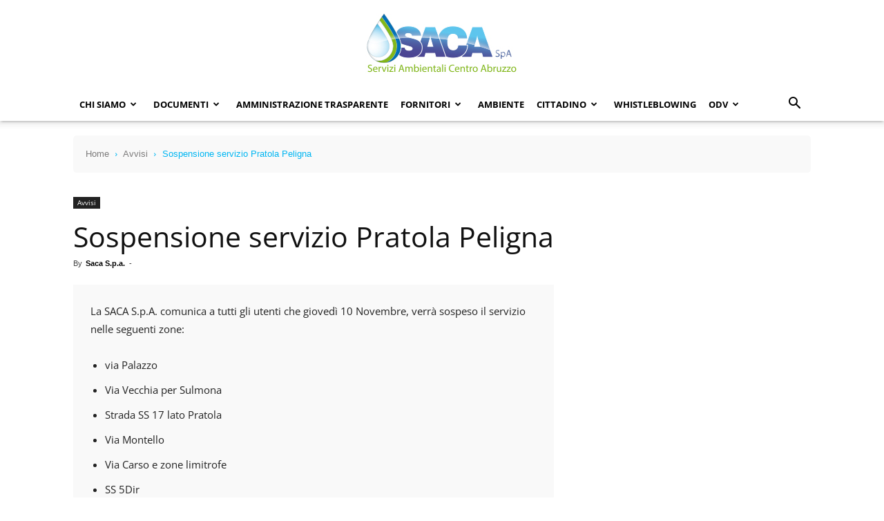

--- FILE ---
content_type: text/html; charset=UTF-8
request_url: https://sacaservizi.com/sospensione-servizio-pratola-peligna/
body_size: 14516
content:
<!doctype html >
<!--[if IE 8]>    <html class="ie8" lang="en"> <![endif]-->
<!--[if IE 9]>    <html class="ie9" lang="en"> <![endif]-->
<!--[if gt IE 8]><!--> <html lang="it-IT"> <!--<![endif]-->
<head>
    <title>SACA SPA - Sospensione servizio Pratola Peligna</title>
    <meta charset="UTF-8" />
    <meta name="viewport" content="width=device-width, initial-scale=1.0">
    <link rel="pingback" href="https://sacaservizi.com/xmlrpc.php" />
    <meta name='robots' content='index, follow, max-image-preview:large, max-snippet:-1, max-video-preview:-1' />
	<style>img:is([sizes="auto" i], [sizes^="auto," i]) { contain-intrinsic-size: 3000px 1500px }</style>
	<script id="cookieyes" type="text/javascript" src="https://cdn-cookieyes.com/client_data/415cb20388cc58707d2b6f28/script.js"></script><link rel="icon" type="image/png" href="https://sacaservizi.com/wp-content/uploads/2019/11/favicon_saca.png">
	<!-- This site is optimized with the Yoast SEO plugin v26.8 - https://yoast.com/product/yoast-seo-wordpress/ -->
	<meta name="description" content="Giovedì 10 Novembre la SACA S.p.A. sospenderà per lavori urgenti di manutenzione straordinaria." />
	<link rel="canonical" href="https://sacaservizi.com/sospensione-servizio-pratola-peligna/" />
	<meta property="og:locale" content="it_IT" />
	<meta property="og:type" content="article" />
	<meta property="og:title" content="SACA SPA - Sospensione servizio Pratola Peligna" />
	<meta property="og:description" content="Giovedì 10 Novembre la SACA S.p.A. sospenderà per lavori urgenti di manutenzione straordinaria." />
	<meta property="og:url" content="https://sacaservizi.com/sospensione-servizio-pratola-peligna/" />
	<meta property="og:site_name" content="SACA SPA" />
	<meta property="article:published_time" content="2016-11-08T09:35:13+00:00" />
	<meta property="article:modified_time" content="2017-06-09T12:33:30+00:00" />
	<meta property="og:image" content="https://sacaservizi.com/wp-content/uploads/2016/10/default_image_saca_post.jpg" />
	<meta property="og:image:width" content="324" />
	<meta property="og:image:height" content="160" />
	<meta property="og:image:type" content="image/jpeg" />
	<meta name="author" content="Saca S.p.a." />
	<meta name="twitter:card" content="summary_large_image" />
	<meta name="twitter:label1" content="Scritto da" />
	<meta name="twitter:data1" content="Saca S.p.a." />
	<script type="application/ld+json" class="yoast-schema-graph">{"@context":"https://schema.org","@graph":[{"@type":"Article","@id":"https://sacaservizi.com/sospensione-servizio-pratola-peligna/#article","isPartOf":{"@id":"https://sacaservizi.com/sospensione-servizio-pratola-peligna/"},"author":{"name":"Saca S.p.a.","@id":"https://sacaservizi.com/#/schema/person/bbf77b106568097e7ff004306875eaae"},"headline":"Sospensione servizio Pratola Peligna","datePublished":"2016-11-08T09:35:13+00:00","dateModified":"2017-06-09T12:33:30+00:00","mainEntityOfPage":{"@id":"https://sacaservizi.com/sospensione-servizio-pratola-peligna/"},"wordCount":67,"commentCount":0,"image":{"@id":"https://sacaservizi.com/sospensione-servizio-pratola-peligna/#primaryimage"},"thumbnailUrl":"https://sacaservizi.com/wp-content/uploads/2016/10/default_image_saca_post.jpg","articleSection":["Avvisi"],"inLanguage":"it-IT"},{"@type":"WebPage","@id":"https://sacaservizi.com/sospensione-servizio-pratola-peligna/","url":"https://sacaservizi.com/sospensione-servizio-pratola-peligna/","name":"SACA SPA - Sospensione servizio Pratola Peligna","isPartOf":{"@id":"https://sacaservizi.com/#website"},"primaryImageOfPage":{"@id":"https://sacaservizi.com/sospensione-servizio-pratola-peligna/#primaryimage"},"image":{"@id":"https://sacaservizi.com/sospensione-servizio-pratola-peligna/#primaryimage"},"thumbnailUrl":"https://sacaservizi.com/wp-content/uploads/2016/10/default_image_saca_post.jpg","datePublished":"2016-11-08T09:35:13+00:00","dateModified":"2017-06-09T12:33:30+00:00","author":{"@id":"https://sacaservizi.com/#/schema/person/bbf77b106568097e7ff004306875eaae"},"description":"Giovedì 10 Novembre la SACA S.p.A. sospenderà per lavori urgenti di manutenzione straordinaria.","breadcrumb":{"@id":"https://sacaservizi.com/sospensione-servizio-pratola-peligna/#breadcrumb"},"inLanguage":"it-IT","potentialAction":[{"@type":"ReadAction","target":["https://sacaservizi.com/sospensione-servizio-pratola-peligna/"]}]},{"@type":"ImageObject","inLanguage":"it-IT","@id":"https://sacaservizi.com/sospensione-servizio-pratola-peligna/#primaryimage","url":"https://sacaservizi.com/wp-content/uploads/2016/10/default_image_saca_post.jpg","contentUrl":"https://sacaservizi.com/wp-content/uploads/2016/10/default_image_saca_post.jpg","width":324,"height":160,"caption":"Immagini post di default"},{"@type":"BreadcrumbList","@id":"https://sacaservizi.com/sospensione-servizio-pratola-peligna/#breadcrumb","itemListElement":[{"@type":"ListItem","position":1,"name":"Home","item":"https://sacaservizi.com/"},{"@type":"ListItem","position":2,"name":"Blog","item":"https://sacaservizi.com/blog/"},{"@type":"ListItem","position":3,"name":"Sospensione servizio Pratola Peligna"}]},{"@type":"WebSite","@id":"https://sacaservizi.com/#website","url":"https://sacaservizi.com/","name":"SACA SPA","description":"Servizi Ambientali Centro Abruzzo","potentialAction":[{"@type":"SearchAction","target":{"@type":"EntryPoint","urlTemplate":"https://sacaservizi.com/?s={search_term_string}"},"query-input":{"@type":"PropertyValueSpecification","valueRequired":true,"valueName":"search_term_string"}}],"inLanguage":"it-IT"},{"@type":"Person","@id":"https://sacaservizi.com/#/schema/person/bbf77b106568097e7ff004306875eaae","name":"Saca S.p.a.","image":{"@type":"ImageObject","inLanguage":"it-IT","@id":"https://sacaservizi.com/#/schema/person/image/","url":"https://secure.gravatar.com/avatar/a223da0edcc9fb1561c5ea40aaec2d3572a8c845a894c809b6748b69fcaba500?s=96&d=mm&r=g","contentUrl":"https://secure.gravatar.com/avatar/a223da0edcc9fb1561c5ea40aaec2d3572a8c845a894c809b6748b69fcaba500?s=96&d=mm&r=g","caption":"Saca S.p.a."},"url":"https://sacaservizi.com/author/saca/"}]}</script>
	<!-- / Yoast SEO plugin. -->


<link rel="alternate" type="application/rss+xml" title="SACA SPA &raquo; Feed" href="https://sacaservizi.com/feed/" />
<script type="text/javascript">
/* <![CDATA[ */
window._wpemojiSettings = {"baseUrl":"https:\/\/s.w.org\/images\/core\/emoji\/16.0.1\/72x72\/","ext":".png","svgUrl":"https:\/\/s.w.org\/images\/core\/emoji\/16.0.1\/svg\/","svgExt":".svg","source":{"concatemoji":"https:\/\/sacaservizi.com\/wp-includes\/js\/wp-emoji-release.min.js?ver=6.8.3"}};
/*! This file is auto-generated */
!function(s,n){var o,i,e;function c(e){try{var t={supportTests:e,timestamp:(new Date).valueOf()};sessionStorage.setItem(o,JSON.stringify(t))}catch(e){}}function p(e,t,n){e.clearRect(0,0,e.canvas.width,e.canvas.height),e.fillText(t,0,0);var t=new Uint32Array(e.getImageData(0,0,e.canvas.width,e.canvas.height).data),a=(e.clearRect(0,0,e.canvas.width,e.canvas.height),e.fillText(n,0,0),new Uint32Array(e.getImageData(0,0,e.canvas.width,e.canvas.height).data));return t.every(function(e,t){return e===a[t]})}function u(e,t){e.clearRect(0,0,e.canvas.width,e.canvas.height),e.fillText(t,0,0);for(var n=e.getImageData(16,16,1,1),a=0;a<n.data.length;a++)if(0!==n.data[a])return!1;return!0}function f(e,t,n,a){switch(t){case"flag":return n(e,"\ud83c\udff3\ufe0f\u200d\u26a7\ufe0f","\ud83c\udff3\ufe0f\u200b\u26a7\ufe0f")?!1:!n(e,"\ud83c\udde8\ud83c\uddf6","\ud83c\udde8\u200b\ud83c\uddf6")&&!n(e,"\ud83c\udff4\udb40\udc67\udb40\udc62\udb40\udc65\udb40\udc6e\udb40\udc67\udb40\udc7f","\ud83c\udff4\u200b\udb40\udc67\u200b\udb40\udc62\u200b\udb40\udc65\u200b\udb40\udc6e\u200b\udb40\udc67\u200b\udb40\udc7f");case"emoji":return!a(e,"\ud83e\udedf")}return!1}function g(e,t,n,a){var r="undefined"!=typeof WorkerGlobalScope&&self instanceof WorkerGlobalScope?new OffscreenCanvas(300,150):s.createElement("canvas"),o=r.getContext("2d",{willReadFrequently:!0}),i=(o.textBaseline="top",o.font="600 32px Arial",{});return e.forEach(function(e){i[e]=t(o,e,n,a)}),i}function t(e){var t=s.createElement("script");t.src=e,t.defer=!0,s.head.appendChild(t)}"undefined"!=typeof Promise&&(o="wpEmojiSettingsSupports",i=["flag","emoji"],n.supports={everything:!0,everythingExceptFlag:!0},e=new Promise(function(e){s.addEventListener("DOMContentLoaded",e,{once:!0})}),new Promise(function(t){var n=function(){try{var e=JSON.parse(sessionStorage.getItem(o));if("object"==typeof e&&"number"==typeof e.timestamp&&(new Date).valueOf()<e.timestamp+604800&&"object"==typeof e.supportTests)return e.supportTests}catch(e){}return null}();if(!n){if("undefined"!=typeof Worker&&"undefined"!=typeof OffscreenCanvas&&"undefined"!=typeof URL&&URL.createObjectURL&&"undefined"!=typeof Blob)try{var e="postMessage("+g.toString()+"("+[JSON.stringify(i),f.toString(),p.toString(),u.toString()].join(",")+"));",a=new Blob([e],{type:"text/javascript"}),r=new Worker(URL.createObjectURL(a),{name:"wpTestEmojiSupports"});return void(r.onmessage=function(e){c(n=e.data),r.terminate(),t(n)})}catch(e){}c(n=g(i,f,p,u))}t(n)}).then(function(e){for(var t in e)n.supports[t]=e[t],n.supports.everything=n.supports.everything&&n.supports[t],"flag"!==t&&(n.supports.everythingExceptFlag=n.supports.everythingExceptFlag&&n.supports[t]);n.supports.everythingExceptFlag=n.supports.everythingExceptFlag&&!n.supports.flag,n.DOMReady=!1,n.readyCallback=function(){n.DOMReady=!0}}).then(function(){return e}).then(function(){var e;n.supports.everything||(n.readyCallback(),(e=n.source||{}).concatemoji?t(e.concatemoji):e.wpemoji&&e.twemoji&&(t(e.twemoji),t(e.wpemoji)))}))}((window,document),window._wpemojiSettings);
/* ]]> */
</script>
<style id='wp-emoji-styles-inline-css' type='text/css'>

	img.wp-smiley, img.emoji {
		display: inline !important;
		border: none !important;
		box-shadow: none !important;
		height: 1em !important;
		width: 1em !important;
		margin: 0 0.07em !important;
		vertical-align: -0.1em !important;
		background: none !important;
		padding: 0 !important;
	}
</style>
<link rel='stylesheet' id='wp-block-library-css' href='https://sacaservizi.com/wp-includes/css/dist/block-library/style.min.css?ver=6.8.3' type='text/css' media='all' />
<style id='classic-theme-styles-inline-css' type='text/css'>
/*! This file is auto-generated */
.wp-block-button__link{color:#fff;background-color:#32373c;border-radius:9999px;box-shadow:none;text-decoration:none;padding:calc(.667em + 2px) calc(1.333em + 2px);font-size:1.125em}.wp-block-file__button{background:#32373c;color:#fff;text-decoration:none}
</style>
<style id='global-styles-inline-css' type='text/css'>
:root{--wp--preset--aspect-ratio--square: 1;--wp--preset--aspect-ratio--4-3: 4/3;--wp--preset--aspect-ratio--3-4: 3/4;--wp--preset--aspect-ratio--3-2: 3/2;--wp--preset--aspect-ratio--2-3: 2/3;--wp--preset--aspect-ratio--16-9: 16/9;--wp--preset--aspect-ratio--9-16: 9/16;--wp--preset--color--black: #000000;--wp--preset--color--cyan-bluish-gray: #abb8c3;--wp--preset--color--white: #ffffff;--wp--preset--color--pale-pink: #f78da7;--wp--preset--color--vivid-red: #cf2e2e;--wp--preset--color--luminous-vivid-orange: #ff6900;--wp--preset--color--luminous-vivid-amber: #fcb900;--wp--preset--color--light-green-cyan: #7bdcb5;--wp--preset--color--vivid-green-cyan: #00d084;--wp--preset--color--pale-cyan-blue: #8ed1fc;--wp--preset--color--vivid-cyan-blue: #0693e3;--wp--preset--color--vivid-purple: #9b51e0;--wp--preset--gradient--vivid-cyan-blue-to-vivid-purple: linear-gradient(135deg,rgba(6,147,227,1) 0%,rgb(155,81,224) 100%);--wp--preset--gradient--light-green-cyan-to-vivid-green-cyan: linear-gradient(135deg,rgb(122,220,180) 0%,rgb(0,208,130) 100%);--wp--preset--gradient--luminous-vivid-amber-to-luminous-vivid-orange: linear-gradient(135deg,rgba(252,185,0,1) 0%,rgba(255,105,0,1) 100%);--wp--preset--gradient--luminous-vivid-orange-to-vivid-red: linear-gradient(135deg,rgba(255,105,0,1) 0%,rgb(207,46,46) 100%);--wp--preset--gradient--very-light-gray-to-cyan-bluish-gray: linear-gradient(135deg,rgb(238,238,238) 0%,rgb(169,184,195) 100%);--wp--preset--gradient--cool-to-warm-spectrum: linear-gradient(135deg,rgb(74,234,220) 0%,rgb(151,120,209) 20%,rgb(207,42,186) 40%,rgb(238,44,130) 60%,rgb(251,105,98) 80%,rgb(254,248,76) 100%);--wp--preset--gradient--blush-light-purple: linear-gradient(135deg,rgb(255,206,236) 0%,rgb(152,150,240) 100%);--wp--preset--gradient--blush-bordeaux: linear-gradient(135deg,rgb(254,205,165) 0%,rgb(254,45,45) 50%,rgb(107,0,62) 100%);--wp--preset--gradient--luminous-dusk: linear-gradient(135deg,rgb(255,203,112) 0%,rgb(199,81,192) 50%,rgb(65,88,208) 100%);--wp--preset--gradient--pale-ocean: linear-gradient(135deg,rgb(255,245,203) 0%,rgb(182,227,212) 50%,rgb(51,167,181) 100%);--wp--preset--gradient--electric-grass: linear-gradient(135deg,rgb(202,248,128) 0%,rgb(113,206,126) 100%);--wp--preset--gradient--midnight: linear-gradient(135deg,rgb(2,3,129) 0%,rgb(40,116,252) 100%);--wp--preset--font-size--small: 11px;--wp--preset--font-size--medium: 20px;--wp--preset--font-size--large: 32px;--wp--preset--font-size--x-large: 42px;--wp--preset--font-size--regular: 15px;--wp--preset--font-size--larger: 50px;--wp--preset--spacing--20: 0.44rem;--wp--preset--spacing--30: 0.67rem;--wp--preset--spacing--40: 1rem;--wp--preset--spacing--50: 1.5rem;--wp--preset--spacing--60: 2.25rem;--wp--preset--spacing--70: 3.38rem;--wp--preset--spacing--80: 5.06rem;--wp--preset--shadow--natural: 6px 6px 9px rgba(0, 0, 0, 0.2);--wp--preset--shadow--deep: 12px 12px 50px rgba(0, 0, 0, 0.4);--wp--preset--shadow--sharp: 6px 6px 0px rgba(0, 0, 0, 0.2);--wp--preset--shadow--outlined: 6px 6px 0px -3px rgba(255, 255, 255, 1), 6px 6px rgba(0, 0, 0, 1);--wp--preset--shadow--crisp: 6px 6px 0px rgba(0, 0, 0, 1);}:where(.is-layout-flex){gap: 0.5em;}:where(.is-layout-grid){gap: 0.5em;}body .is-layout-flex{display: flex;}.is-layout-flex{flex-wrap: wrap;align-items: center;}.is-layout-flex > :is(*, div){margin: 0;}body .is-layout-grid{display: grid;}.is-layout-grid > :is(*, div){margin: 0;}:where(.wp-block-columns.is-layout-flex){gap: 2em;}:where(.wp-block-columns.is-layout-grid){gap: 2em;}:where(.wp-block-post-template.is-layout-flex){gap: 1.25em;}:where(.wp-block-post-template.is-layout-grid){gap: 1.25em;}.has-black-color{color: var(--wp--preset--color--black) !important;}.has-cyan-bluish-gray-color{color: var(--wp--preset--color--cyan-bluish-gray) !important;}.has-white-color{color: var(--wp--preset--color--white) !important;}.has-pale-pink-color{color: var(--wp--preset--color--pale-pink) !important;}.has-vivid-red-color{color: var(--wp--preset--color--vivid-red) !important;}.has-luminous-vivid-orange-color{color: var(--wp--preset--color--luminous-vivid-orange) !important;}.has-luminous-vivid-amber-color{color: var(--wp--preset--color--luminous-vivid-amber) !important;}.has-light-green-cyan-color{color: var(--wp--preset--color--light-green-cyan) !important;}.has-vivid-green-cyan-color{color: var(--wp--preset--color--vivid-green-cyan) !important;}.has-pale-cyan-blue-color{color: var(--wp--preset--color--pale-cyan-blue) !important;}.has-vivid-cyan-blue-color{color: var(--wp--preset--color--vivid-cyan-blue) !important;}.has-vivid-purple-color{color: var(--wp--preset--color--vivid-purple) !important;}.has-black-background-color{background-color: var(--wp--preset--color--black) !important;}.has-cyan-bluish-gray-background-color{background-color: var(--wp--preset--color--cyan-bluish-gray) !important;}.has-white-background-color{background-color: var(--wp--preset--color--white) !important;}.has-pale-pink-background-color{background-color: var(--wp--preset--color--pale-pink) !important;}.has-vivid-red-background-color{background-color: var(--wp--preset--color--vivid-red) !important;}.has-luminous-vivid-orange-background-color{background-color: var(--wp--preset--color--luminous-vivid-orange) !important;}.has-luminous-vivid-amber-background-color{background-color: var(--wp--preset--color--luminous-vivid-amber) !important;}.has-light-green-cyan-background-color{background-color: var(--wp--preset--color--light-green-cyan) !important;}.has-vivid-green-cyan-background-color{background-color: var(--wp--preset--color--vivid-green-cyan) !important;}.has-pale-cyan-blue-background-color{background-color: var(--wp--preset--color--pale-cyan-blue) !important;}.has-vivid-cyan-blue-background-color{background-color: var(--wp--preset--color--vivid-cyan-blue) !important;}.has-vivid-purple-background-color{background-color: var(--wp--preset--color--vivid-purple) !important;}.has-black-border-color{border-color: var(--wp--preset--color--black) !important;}.has-cyan-bluish-gray-border-color{border-color: var(--wp--preset--color--cyan-bluish-gray) !important;}.has-white-border-color{border-color: var(--wp--preset--color--white) !important;}.has-pale-pink-border-color{border-color: var(--wp--preset--color--pale-pink) !important;}.has-vivid-red-border-color{border-color: var(--wp--preset--color--vivid-red) !important;}.has-luminous-vivid-orange-border-color{border-color: var(--wp--preset--color--luminous-vivid-orange) !important;}.has-luminous-vivid-amber-border-color{border-color: var(--wp--preset--color--luminous-vivid-amber) !important;}.has-light-green-cyan-border-color{border-color: var(--wp--preset--color--light-green-cyan) !important;}.has-vivid-green-cyan-border-color{border-color: var(--wp--preset--color--vivid-green-cyan) !important;}.has-pale-cyan-blue-border-color{border-color: var(--wp--preset--color--pale-cyan-blue) !important;}.has-vivid-cyan-blue-border-color{border-color: var(--wp--preset--color--vivid-cyan-blue) !important;}.has-vivid-purple-border-color{border-color: var(--wp--preset--color--vivid-purple) !important;}.has-vivid-cyan-blue-to-vivid-purple-gradient-background{background: var(--wp--preset--gradient--vivid-cyan-blue-to-vivid-purple) !important;}.has-light-green-cyan-to-vivid-green-cyan-gradient-background{background: var(--wp--preset--gradient--light-green-cyan-to-vivid-green-cyan) !important;}.has-luminous-vivid-amber-to-luminous-vivid-orange-gradient-background{background: var(--wp--preset--gradient--luminous-vivid-amber-to-luminous-vivid-orange) !important;}.has-luminous-vivid-orange-to-vivid-red-gradient-background{background: var(--wp--preset--gradient--luminous-vivid-orange-to-vivid-red) !important;}.has-very-light-gray-to-cyan-bluish-gray-gradient-background{background: var(--wp--preset--gradient--very-light-gray-to-cyan-bluish-gray) !important;}.has-cool-to-warm-spectrum-gradient-background{background: var(--wp--preset--gradient--cool-to-warm-spectrum) !important;}.has-blush-light-purple-gradient-background{background: var(--wp--preset--gradient--blush-light-purple) !important;}.has-blush-bordeaux-gradient-background{background: var(--wp--preset--gradient--blush-bordeaux) !important;}.has-luminous-dusk-gradient-background{background: var(--wp--preset--gradient--luminous-dusk) !important;}.has-pale-ocean-gradient-background{background: var(--wp--preset--gradient--pale-ocean) !important;}.has-electric-grass-gradient-background{background: var(--wp--preset--gradient--electric-grass) !important;}.has-midnight-gradient-background{background: var(--wp--preset--gradient--midnight) !important;}.has-small-font-size{font-size: var(--wp--preset--font-size--small) !important;}.has-medium-font-size{font-size: var(--wp--preset--font-size--medium) !important;}.has-large-font-size{font-size: var(--wp--preset--font-size--large) !important;}.has-x-large-font-size{font-size: var(--wp--preset--font-size--x-large) !important;}
:where(.wp-block-post-template.is-layout-flex){gap: 1.25em;}:where(.wp-block-post-template.is-layout-grid){gap: 1.25em;}
:where(.wp-block-columns.is-layout-flex){gap: 2em;}:where(.wp-block-columns.is-layout-grid){gap: 2em;}
:root :where(.wp-block-pullquote){font-size: 1.5em;line-height: 1.6;}
</style>
<link rel='stylesheet' id='gdpr-personal-data-reports-css' href='https://sacaservizi.com/wp-content/plugins/gdpr-personal-data-reports/public/css/gdpr-personal-data-reports-public.css?ver=1.0.0' type='text/css' media='all' />
<link rel='stylesheet' id='td-plugin-multi-purpose-css' href='https://sacaservizi.com/wp-content/plugins/td-composer/td-multi-purpose/style.css?ver=72f925014dc5642945728092f057897e' type='text/css' media='all' />
<link rel='stylesheet' id='td-theme-css' href='https://sacaservizi.com/wp-content/themes/sacaservizi/style.css?ver=12.6.6' type='text/css' media='all' />
<style id='td-theme-inline-css' type='text/css'>@media (max-width:767px){.td-header-desktop-wrap{display:none}}@media (min-width:767px){.td-header-mobile-wrap{display:none}}</style>
<link rel='stylesheet' id='td-theme-child-css' href='https://sacaservizi.com/wp-content/themes/sacaservizi-child/style.css?ver=12.6.6c' type='text/css' media='all' />
<link rel='stylesheet' id='js_composer_front-css' href='https://sacaservizi.com/wp-content/plugins/js_composer/assets/css/js_composer.min.css?ver=6.10.0' type='text/css' media='all' />
<link rel='stylesheet' id='td-legacy-framework-front-style-css' href='https://sacaservizi.com/wp-content/plugins/td-composer/legacy/Newspaper/assets/css/td_legacy_main.css?ver=72f925014dc5642945728092f057897e' type='text/css' media='all' />
<link rel='stylesheet' id='td-standard-pack-framework-front-style-css' href='https://sacaservizi.com/wp-content/plugins/td-standard-pack/Newspaper/assets/css/td_standard_pack_main.css?ver=8f2d47acef43f76b1dfa75a39c0fe3df' type='text/css' media='all' />
<script type="text/javascript" src="https://sacaservizi.com/wp-includes/js/jquery/jquery.min.js?ver=3.7.1" id="jquery-core-js"></script>
<script type="text/javascript" src="https://sacaservizi.com/wp-includes/js/jquery/jquery-migrate.min.js?ver=3.4.1" id="jquery-migrate-js"></script>
<script type="text/javascript" src="https://sacaservizi.com/wp-content/plugins/gdpr-personal-data-reports/public/js/gdpr-personal-data-reports-public.js?ver=1.0.0" id="gdpr-personal-data-reports-js"></script>
<link rel="https://api.w.org/" href="https://sacaservizi.com/wp-json/" /><link rel="alternate" title="JSON" type="application/json" href="https://sacaservizi.com/wp-json/wp/v2/posts/401" /><link rel="EditURI" type="application/rsd+xml" title="RSD" href="https://sacaservizi.com/xmlrpc.php?rsd" />
<meta name="generator" content="WordPress 6.8.3" />
<link rel='shortlink' href='https://sacaservizi.com/?p=401' />
<link rel="alternate" title="oEmbed (JSON)" type="application/json+oembed" href="https://sacaservizi.com/wp-json/oembed/1.0/embed?url=https%3A%2F%2Fsacaservizi.com%2Fsospensione-servizio-pratola-peligna%2F" />
<link rel="alternate" title="oEmbed (XML)" type="text/xml+oembed" href="https://sacaservizi.com/wp-json/oembed/1.0/embed?url=https%3A%2F%2Fsacaservizi.com%2Fsospensione-servizio-pratola-peligna%2F&#038;format=xml" />
<meta name="generator" content="Powered by WPBakery Page Builder - drag and drop page builder for WordPress."/>

<!-- JS generated by theme -->

<script type="text/javascript" id="td-generated-header-js">
    
    

	    var tdBlocksArray = []; //here we store all the items for the current page

	    // td_block class - each ajax block uses a object of this class for requests
	    function tdBlock() {
		    this.id = '';
		    this.block_type = 1; //block type id (1-234 etc)
		    this.atts = '';
		    this.td_column_number = '';
		    this.td_current_page = 1; //
		    this.post_count = 0; //from wp
		    this.found_posts = 0; //from wp
		    this.max_num_pages = 0; //from wp
		    this.td_filter_value = ''; //current live filter value
		    this.is_ajax_running = false;
		    this.td_user_action = ''; // load more or infinite loader (used by the animation)
		    this.header_color = '';
		    this.ajax_pagination_infinite_stop = ''; //show load more at page x
	    }

        // td_js_generator - mini detector
        ( function () {
            var htmlTag = document.getElementsByTagName("html")[0];

	        if ( navigator.userAgent.indexOf("MSIE 10.0") > -1 ) {
                htmlTag.className += ' ie10';
            }

            if ( !!navigator.userAgent.match(/Trident.*rv\:11\./) ) {
                htmlTag.className += ' ie11';
            }

	        if ( navigator.userAgent.indexOf("Edge") > -1 ) {
                htmlTag.className += ' ieEdge';
            }

            if ( /(iPad|iPhone|iPod)/g.test(navigator.userAgent) ) {
                htmlTag.className += ' td-md-is-ios';
            }

            var user_agent = navigator.userAgent.toLowerCase();
            if ( user_agent.indexOf("android") > -1 ) {
                htmlTag.className += ' td-md-is-android';
            }

            if ( -1 !== navigator.userAgent.indexOf('Mac OS X')  ) {
                htmlTag.className += ' td-md-is-os-x';
            }

            if ( /chrom(e|ium)/.test(navigator.userAgent.toLowerCase()) ) {
               htmlTag.className += ' td-md-is-chrome';
            }

            if ( -1 !== navigator.userAgent.indexOf('Firefox') ) {
                htmlTag.className += ' td-md-is-firefox';
            }

            if ( -1 !== navigator.userAgent.indexOf('Safari') && -1 === navigator.userAgent.indexOf('Chrome') ) {
                htmlTag.className += ' td-md-is-safari';
            }

            if( -1 !== navigator.userAgent.indexOf('IEMobile') ){
                htmlTag.className += ' td-md-is-iemobile';
            }

        })();

        var tdLocalCache = {};

        ( function () {
            "use strict";

            tdLocalCache = {
                data: {},
                remove: function (resource_id) {
                    delete tdLocalCache.data[resource_id];
                },
                exist: function (resource_id) {
                    return tdLocalCache.data.hasOwnProperty(resource_id) && tdLocalCache.data[resource_id] !== null;
                },
                get: function (resource_id) {
                    return tdLocalCache.data[resource_id];
                },
                set: function (resource_id, cachedData) {
                    tdLocalCache.remove(resource_id);
                    tdLocalCache.data[resource_id] = cachedData;
                }
            };
        })();

    
    
var td_viewport_interval_list=[{"limitBottom":767,"sidebarWidth":228},{"limitBottom":1018,"sidebarWidth":300},{"limitBottom":1140,"sidebarWidth":324}];
var td_animation_stack_effect="type0";
var tds_animation_stack=true;
var td_animation_stack_specific_selectors=".entry-thumb, img, .td-lazy-img";
var td_animation_stack_general_selectors=".td-animation-stack img, .td-animation-stack .entry-thumb, .post img, .td-animation-stack .td-lazy-img";
var tdc_is_installed="yes";
var td_ajax_url="https:\/\/sacaservizi.com\/wp-admin\/admin-ajax.php?td_theme_name=Newspaper&v=12.6.6";
var td_get_template_directory_uri="https:\/\/sacaservizi.com\/wp-content\/plugins\/td-composer\/legacy\/common";
var tds_snap_menu="smart_snap_mobile";
var tds_logo_on_sticky="";
var tds_header_style="";
var td_please_wait="Please wait...";
var td_email_user_pass_incorrect="User or password incorrect!";
var td_email_user_incorrect="Email or username incorrect!";
var td_email_incorrect="Email incorrect!";
var td_user_incorrect="Username incorrect!";
var td_email_user_empty="Email or username empty!";
var td_pass_empty="Pass empty!";
var td_pass_pattern_incorrect="Invalid Pass Pattern!";
var td_retype_pass_incorrect="Retyped Pass incorrect!";
var tds_more_articles_on_post_enable="";
var tds_more_articles_on_post_time_to_wait="";
var tds_more_articles_on_post_pages_distance_from_top=0;
var tds_captcha="";
var tds_theme_color_site_wide="#4db2ec";
var tds_smart_sidebar="";
var tdThemeName="Newspaper";
var tdThemeNameWl="Newspaper";
var td_magnific_popup_translation_tPrev="Previous (Left arrow key)";
var td_magnific_popup_translation_tNext="Next (Right arrow key)";
var td_magnific_popup_translation_tCounter="%curr% of %total%";
var td_magnific_popup_translation_ajax_tError="The content from %url% could not be loaded.";
var td_magnific_popup_translation_image_tError="The image #%curr% could not be loaded.";
var tdBlockNonce="1d835da634";
var tdMobileMenu="enabled";
var tdMobileSearch="enabled";
var tdDateNamesI18n={"month_names":["Gennaio","Febbraio","Marzo","Aprile","Maggio","Giugno","Luglio","Agosto","Settembre","Ottobre","Novembre","Dicembre"],"month_names_short":["Gen","Feb","Mar","Apr","Mag","Giu","Lug","Ago","Set","Ott","Nov","Dic"],"day_names":["domenica","luned\u00ec","marted\u00ec","mercoled\u00ec","gioved\u00ec","venerd\u00ec","sabato"],"day_names_short":["Dom","Lun","Mar","Mer","Gio","Ven","Sab"]};
var tdb_modal_confirm="Save";
var tdb_modal_cancel="Cancel";
var tdb_modal_confirm_alt="Yes";
var tdb_modal_cancel_alt="No";
var td_deploy_mode="deploy";
var td_ad_background_click_link="";
var td_ad_background_click_target="";
</script>


<!-- Header style compiled by theme -->

<style>@font-face{font-family:"LocalOpenSansRegulat";src:local("LocalOpenSansRegulat"),url("https://sacaservizi.com/wp-content/uploads/2022/08/open-sans-v29-latin-regular.woff") format("woff");font-display:swap}@font-face{font-family:"LocalOpenSansBold";src:local("LocalOpenSansBold"),url("https://sacaservizi.com/wp-content/uploads/2022/08/open-sans-v29-latin-700.woff") format("woff");font-display:swap}ul.sf-menu>.menu-item>a{font-family:LocalOpenSansBold}.sf-menu ul .menu-item a{font-family:LocalOpenSansBold}.td-mobile-content .td-mobile-main-menu>li>a{font-family:LocalOpenSansBold}.td-mobile-content .sub-menu a{font-family:LocalOpenSansBold}.td-header-wrap .td-logo-text-container .td-logo-text{font-family:LocalOpenSansBold}.td-header-wrap .td-logo-text-container .td-tagline-text{font-family:LocalOpenSansBold}#td-mobile-nav,#td-mobile-nav .wpb_button,.td-search-wrap-mob{font-family:LocalOpenSansBold}body,p{font-family:LocalOpenSansRegulat}.white-popup-block,.white-popup-block .wpb_button{font-family:LocalOpenSansRegulat}@font-face{font-family:"LocalOpenSansRegulat";src:local("LocalOpenSansRegulat"),url("https://sacaservizi.com/wp-content/uploads/2022/08/open-sans-v29-latin-regular.woff") format("woff");font-display:swap}@font-face{font-family:"LocalOpenSansBold";src:local("LocalOpenSansBold"),url("https://sacaservizi.com/wp-content/uploads/2022/08/open-sans-v29-latin-700.woff") format("woff");font-display:swap}ul.sf-menu>.td-menu-item>a,.td-theme-wrap .td-header-menu-social{font-family:LocalOpenSansBold}.sf-menu ul .td-menu-item a{font-family:LocalOpenSansBold}.block-title>span,.block-title>a,.widgettitle,body .td-trending-now-title,.wpb_tabs li a,.vc_tta-container .vc_tta-color-grey.vc_tta-tabs-position-top.vc_tta-style-classic .vc_tta-tabs-container .vc_tta-tab>a,.td-theme-wrap .td-related-title a,.woocommerce div.product .woocommerce-tabs ul.tabs li a,.woocommerce .product .products h2:not(.woocommerce-loop-product__title),.td-theme-wrap .td-block-title{font-family:LocalOpenSansRegulat}.td_module_wrap .td-post-author-name a{font-family:LocalOpenSansRegulat}.td-post-date .entry-date{font-family:LocalOpenSansRegulat}.td-module-comments a,.td-post-views span,.td-post-comments a{font-family:LocalOpenSansRegulat}.td-big-grid-meta .td-post-category,.td_module_wrap .td-post-category,.td-module-image .td-post-category{font-family:LocalOpenSansRegulat}.top-header-menu>li>a,.td-weather-top-widget .td-weather-now .td-big-degrees,.td-weather-top-widget .td-weather-header .td-weather-city,.td-header-sp-top-menu .td_data_time{font-family:LocalOpenSansBold}.top-header-menu .menu-item-has-children li a{font-family:LocalOpenSansBold}.td_mod_mega_menu .item-details a{font-family:LocalOpenSansBold}.td_mega_menu_sub_cats .block-mega-child-cats a{font-family:LocalOpenSansBold}.td-subcat-filter .td-subcat-dropdown a,.td-subcat-filter .td-subcat-list a,.td-subcat-filter .td-subcat-dropdown span{font-family:LocalOpenSansRegulat}.td-excerpt,.td_module_14 .td-excerpt{font-family:LocalOpenSansRegulat}.td-theme-slider.iosSlider-col-1 .td-module-title{font-family:LocalOpenSansRegulat}.td-theme-slider.iosSlider-col-2 .td-module-title{font-family:LocalOpenSansRegulat}.td-theme-slider.iosSlider-col-3 .td-module-title{font-family:LocalOpenSansRegulat}.homepage-post .td-post-template-8 .td-post-header .entry-title{font-family:LocalOpenSansRegulat}.td_module_wrap .td-module-title{font-family:LocalOpenSansRegulat}.td_module_1 .td-module-title{font-family:LocalOpenSansRegulat}.td_module_2 .td-module-title{font-family:LocalOpenSansRegulat}.td_module_3 .td-module-title{font-family:LocalOpenSansRegulat}.td_module_4 .td-module-title{font-family:LocalOpenSansRegulat}.td_module_5 .td-module-title{font-family:LocalOpenSansRegulat}.td_module_6 .td-module-title{font-family:LocalOpenSansRegulat}.td_module_7 .td-module-title{font-family:LocalOpenSansRegulat}.td_module_8 .td-module-title{font-family:LocalOpenSansRegulat}.td_module_9 .td-module-title{font-family:LocalOpenSansRegulat}.td_module_10 .td-module-title{font-family:LocalOpenSansRegulat}.td_module_11 .td-module-title{font-family:LocalOpenSansRegulat}.td_module_12 .td-module-title{font-family:LocalOpenSansRegulat}.td_module_13 .td-module-title{font-family:LocalOpenSansRegulat}.td_module_14 .td-module-title{font-family:LocalOpenSansRegulat}.td_module_15 .entry-title{font-family:LocalOpenSansRegulat}.td_module_16 .td-module-title{font-family:LocalOpenSansRegulat}.td_module_17 .td-module-title{font-family:LocalOpenSansRegulat}.td_module_18 .td-module-title{font-family:LocalOpenSansRegulat}.td_module_19 .td-module-title{font-family:LocalOpenSansRegulat}.td_block_trending_now .entry-title,.td-theme-slider .td-module-title,.td-big-grid-post .entry-title{font-family:LocalOpenSansRegulat}.td_block_trending_now .entry-title{font-family:LocalOpenSansRegulat}.td_module_mx1 .td-module-title{font-family:LocalOpenSansRegulat}.td_module_mx2 .td-module-title{font-family:LocalOpenSansRegulat}.td_module_mx3 .td-module-title{font-family:LocalOpenSansRegulat}.td_module_mx4 .td-module-title{font-family:LocalOpenSansRegulat}.td_module_mx5 .td-module-title{font-family:LocalOpenSansRegulat}.td_module_mx6 .td-module-title{font-family:LocalOpenSansRegulat}.td_module_mx7 .td-module-title{font-family:LocalOpenSansRegulat}.td_module_mx8 .td-module-title{font-family:LocalOpenSansRegulat}.td_module_mx9 .td-module-title{font-family:LocalOpenSansRegulat}.td_module_mx10 .td-module-title{font-family:LocalOpenSansRegulat}.td_module_mx11 .td-module-title{font-family:LocalOpenSansRegulat}.td_module_mx12 .td-module-title{font-family:LocalOpenSansRegulat}.td_module_mx13 .td-module-title{font-family:LocalOpenSansRegulat}.td_module_mx14 .td-module-title{font-family:LocalOpenSansRegulat}.td_module_mx15 .td-module-title{font-family:LocalOpenSansRegulat}.td_module_mx16 .td-module-title{font-family:LocalOpenSansRegulat}.td_module_mx17 .td-module-title{font-family:LocalOpenSansRegulat}.td_module_mx18 .td-module-title{font-family:LocalOpenSansRegulat}.td_module_mx19 .td-module-title{font-family:LocalOpenSansRegulat}.td_module_mx20 .td-module-title{font-family:LocalOpenSansRegulat}.td_module_mx21 .td-module-title{font-family:LocalOpenSansRegulat}.td_module_mx22 .td-module-title{font-family:LocalOpenSansRegulat}.td_module_mx23 .td-module-title{font-family:LocalOpenSansRegulat}.td_module_mx24 .td-module-title{font-family:LocalOpenSansRegulat}.td_module_mx25 .td-module-title{font-family:LocalOpenSansRegulat}.td_module_mx26 .td-module-title{font-family:LocalOpenSansRegulat}.td-big-grid-post.td-big-thumb .td-big-grid-meta,.td-big-thumb .td-big-grid-meta .entry-title{font-family:LocalOpenSansRegulat}.td-big-grid-post.td-medium-thumb .td-big-grid-meta,.td-medium-thumb .td-big-grid-meta .entry-title{font-family:LocalOpenSansRegulat}.td-big-grid-post.td-small-thumb .td-big-grid-meta,.td-small-thumb .td-big-grid-meta .entry-title{font-family:LocalOpenSansRegulat}.td-big-grid-post.td-tiny-thumb .td-big-grid-meta,.td-tiny-thumb .td-big-grid-meta .entry-title{font-family:LocalOpenSansRegulat}.post .td-post-header .entry-title{font-family:LocalOpenSansRegulat}.td-post-template-default .td-post-header .entry-title{font-family:LocalOpenSansRegulat}.td-post-content p,.td-post-content{font-family:LocalOpenSansRegulat}.post .td-category a{font-family:LocalOpenSansRegulat}@font-face{font-family:"LocalOpenSansRegulat";src:local("LocalOpenSansRegulat"),url("https://sacaservizi.com/wp-content/uploads/2022/08/open-sans-v29-latin-regular.woff") format("woff");font-display:swap}@font-face{font-family:"LocalOpenSansBold";src:local("LocalOpenSansBold"),url("https://sacaservizi.com/wp-content/uploads/2022/08/open-sans-v29-latin-700.woff") format("woff");font-display:swap}ul.sf-menu>.menu-item>a{font-family:LocalOpenSansBold}.sf-menu ul .menu-item a{font-family:LocalOpenSansBold}.td-mobile-content .td-mobile-main-menu>li>a{font-family:LocalOpenSansBold}.td-mobile-content .sub-menu a{font-family:LocalOpenSansBold}.td-header-wrap .td-logo-text-container .td-logo-text{font-family:LocalOpenSansBold}.td-header-wrap .td-logo-text-container .td-tagline-text{font-family:LocalOpenSansBold}#td-mobile-nav,#td-mobile-nav .wpb_button,.td-search-wrap-mob{font-family:LocalOpenSansBold}body,p{font-family:LocalOpenSansRegulat}.white-popup-block,.white-popup-block .wpb_button{font-family:LocalOpenSansRegulat}@font-face{font-family:"LocalOpenSansRegulat";src:local("LocalOpenSansRegulat"),url("https://sacaservizi.com/wp-content/uploads/2022/08/open-sans-v29-latin-regular.woff") format("woff");font-display:swap}@font-face{font-family:"LocalOpenSansBold";src:local("LocalOpenSansBold"),url("https://sacaservizi.com/wp-content/uploads/2022/08/open-sans-v29-latin-700.woff") format("woff");font-display:swap}ul.sf-menu>.td-menu-item>a,.td-theme-wrap .td-header-menu-social{font-family:LocalOpenSansBold}.sf-menu ul .td-menu-item a{font-family:LocalOpenSansBold}.block-title>span,.block-title>a,.widgettitle,body .td-trending-now-title,.wpb_tabs li a,.vc_tta-container .vc_tta-color-grey.vc_tta-tabs-position-top.vc_tta-style-classic .vc_tta-tabs-container .vc_tta-tab>a,.td-theme-wrap .td-related-title a,.woocommerce div.product .woocommerce-tabs ul.tabs li a,.woocommerce .product .products h2:not(.woocommerce-loop-product__title),.td-theme-wrap .td-block-title{font-family:LocalOpenSansRegulat}.td_module_wrap .td-post-author-name a{font-family:LocalOpenSansRegulat}.td-post-date .entry-date{font-family:LocalOpenSansRegulat}.td-module-comments a,.td-post-views span,.td-post-comments a{font-family:LocalOpenSansRegulat}.td-big-grid-meta .td-post-category,.td_module_wrap .td-post-category,.td-module-image .td-post-category{font-family:LocalOpenSansRegulat}.top-header-menu>li>a,.td-weather-top-widget .td-weather-now .td-big-degrees,.td-weather-top-widget .td-weather-header .td-weather-city,.td-header-sp-top-menu .td_data_time{font-family:LocalOpenSansBold}.top-header-menu .menu-item-has-children li a{font-family:LocalOpenSansBold}.td_mod_mega_menu .item-details a{font-family:LocalOpenSansBold}.td_mega_menu_sub_cats .block-mega-child-cats a{font-family:LocalOpenSansBold}.td-subcat-filter .td-subcat-dropdown a,.td-subcat-filter .td-subcat-list a,.td-subcat-filter .td-subcat-dropdown span{font-family:LocalOpenSansRegulat}.td-excerpt,.td_module_14 .td-excerpt{font-family:LocalOpenSansRegulat}.td-theme-slider.iosSlider-col-1 .td-module-title{font-family:LocalOpenSansRegulat}.td-theme-slider.iosSlider-col-2 .td-module-title{font-family:LocalOpenSansRegulat}.td-theme-slider.iosSlider-col-3 .td-module-title{font-family:LocalOpenSansRegulat}.homepage-post .td-post-template-8 .td-post-header .entry-title{font-family:LocalOpenSansRegulat}.td_module_wrap .td-module-title{font-family:LocalOpenSansRegulat}.td_module_1 .td-module-title{font-family:LocalOpenSansRegulat}.td_module_2 .td-module-title{font-family:LocalOpenSansRegulat}.td_module_3 .td-module-title{font-family:LocalOpenSansRegulat}.td_module_4 .td-module-title{font-family:LocalOpenSansRegulat}.td_module_5 .td-module-title{font-family:LocalOpenSansRegulat}.td_module_6 .td-module-title{font-family:LocalOpenSansRegulat}.td_module_7 .td-module-title{font-family:LocalOpenSansRegulat}.td_module_8 .td-module-title{font-family:LocalOpenSansRegulat}.td_module_9 .td-module-title{font-family:LocalOpenSansRegulat}.td_module_10 .td-module-title{font-family:LocalOpenSansRegulat}.td_module_11 .td-module-title{font-family:LocalOpenSansRegulat}.td_module_12 .td-module-title{font-family:LocalOpenSansRegulat}.td_module_13 .td-module-title{font-family:LocalOpenSansRegulat}.td_module_14 .td-module-title{font-family:LocalOpenSansRegulat}.td_module_15 .entry-title{font-family:LocalOpenSansRegulat}.td_module_16 .td-module-title{font-family:LocalOpenSansRegulat}.td_module_17 .td-module-title{font-family:LocalOpenSansRegulat}.td_module_18 .td-module-title{font-family:LocalOpenSansRegulat}.td_module_19 .td-module-title{font-family:LocalOpenSansRegulat}.td_block_trending_now .entry-title,.td-theme-slider .td-module-title,.td-big-grid-post .entry-title{font-family:LocalOpenSansRegulat}.td_block_trending_now .entry-title{font-family:LocalOpenSansRegulat}.td_module_mx1 .td-module-title{font-family:LocalOpenSansRegulat}.td_module_mx2 .td-module-title{font-family:LocalOpenSansRegulat}.td_module_mx3 .td-module-title{font-family:LocalOpenSansRegulat}.td_module_mx4 .td-module-title{font-family:LocalOpenSansRegulat}.td_module_mx5 .td-module-title{font-family:LocalOpenSansRegulat}.td_module_mx6 .td-module-title{font-family:LocalOpenSansRegulat}.td_module_mx7 .td-module-title{font-family:LocalOpenSansRegulat}.td_module_mx8 .td-module-title{font-family:LocalOpenSansRegulat}.td_module_mx9 .td-module-title{font-family:LocalOpenSansRegulat}.td_module_mx10 .td-module-title{font-family:LocalOpenSansRegulat}.td_module_mx11 .td-module-title{font-family:LocalOpenSansRegulat}.td_module_mx12 .td-module-title{font-family:LocalOpenSansRegulat}.td_module_mx13 .td-module-title{font-family:LocalOpenSansRegulat}.td_module_mx14 .td-module-title{font-family:LocalOpenSansRegulat}.td_module_mx15 .td-module-title{font-family:LocalOpenSansRegulat}.td_module_mx16 .td-module-title{font-family:LocalOpenSansRegulat}.td_module_mx17 .td-module-title{font-family:LocalOpenSansRegulat}.td_module_mx18 .td-module-title{font-family:LocalOpenSansRegulat}.td_module_mx19 .td-module-title{font-family:LocalOpenSansRegulat}.td_module_mx20 .td-module-title{font-family:LocalOpenSansRegulat}.td_module_mx21 .td-module-title{font-family:LocalOpenSansRegulat}.td_module_mx22 .td-module-title{font-family:LocalOpenSansRegulat}.td_module_mx23 .td-module-title{font-family:LocalOpenSansRegulat}.td_module_mx24 .td-module-title{font-family:LocalOpenSansRegulat}.td_module_mx25 .td-module-title{font-family:LocalOpenSansRegulat}.td_module_mx26 .td-module-title{font-family:LocalOpenSansRegulat}.td-big-grid-post.td-big-thumb .td-big-grid-meta,.td-big-thumb .td-big-grid-meta .entry-title{font-family:LocalOpenSansRegulat}.td-big-grid-post.td-medium-thumb .td-big-grid-meta,.td-medium-thumb .td-big-grid-meta .entry-title{font-family:LocalOpenSansRegulat}.td-big-grid-post.td-small-thumb .td-big-grid-meta,.td-small-thumb .td-big-grid-meta .entry-title{font-family:LocalOpenSansRegulat}.td-big-grid-post.td-tiny-thumb .td-big-grid-meta,.td-tiny-thumb .td-big-grid-meta .entry-title{font-family:LocalOpenSansRegulat}.post .td-post-header .entry-title{font-family:LocalOpenSansRegulat}.td-post-template-default .td-post-header .entry-title{font-family:LocalOpenSansRegulat}.td-post-content p,.td-post-content{font-family:LocalOpenSansRegulat}.post .td-category a{font-family:LocalOpenSansRegulat}</style>




<script type="application/ld+json">
    {
        "@context": "https://schema.org",
        "@type": "BreadcrumbList",
        "itemListElement": [
            {
                "@type": "ListItem",
                "position": 1,
                "item": {
                    "@type": "WebSite",
                    "@id": "https://sacaservizi.com/",
                    "name": "Home"
                }
            },
            {
                "@type": "ListItem",
                "position": 2,
                    "item": {
                    "@type": "WebPage",
                    "@id": "https://sacaservizi.com/category/avvisi/",
                    "name": "Avvisi"
                }
            }
            ,{
                "@type": "ListItem",
                "position": 3,
                    "item": {
                    "@type": "WebPage",
                    "@id": "https://sacaservizi.com/sospensione-servizio-pratola-peligna/",
                    "name": "Sospensione servizio Pratola Peligna"                                
                }
            }    
        ]
    }
</script>

<!-- Button style compiled by theme -->

<style></style>

<noscript><style> .wpb_animate_when_almost_visible { opacity: 1; }</style></noscript>	<style id="tdw-css-placeholder"></style></head>

<body class="wp-singular post-template-default single single-post postid-401 single-format-standard wp-theme-sacaservizi wp-child-theme-sacaservizi-child td-standard-pack sospensione-servizio-pratola-peligna global-block-template-1 wpb-js-composer js-comp-ver-6.10.0 vc_responsive td-animation-stack-type0 td-full-layout" itemscope="itemscope" itemtype="https://schema.org/WebPage">

<div class="td-scroll-up" data-style="style1"><i class="td-icon-menu-up"></i></div>
    <div class="td-menu-background" style="visibility:hidden"></div>
<div id="td-mobile-nav" style="visibility:hidden">
    <div class="td-mobile-container">
        <!-- mobile menu top section -->
        <div class="td-menu-socials-wrap">
            <!-- socials -->
            <div class="td-menu-socials">
                            </div>
            <!-- close button -->
            <div class="td-mobile-close">
                <span><i class="td-icon-close-mobile"></i></span>
            </div>
        </div>

        <!-- login section -->
                    <div class="td-menu-login-section">
                
    <div class="td-guest-wrap">
        <div class="td-menu-login"><a id="login-link-mob">Sign in</a></div>
    </div>
            </div>
        
        <!-- menu section -->
        <div class="td-mobile-content">
            <div class="menu-menu-container"><ul id="menu-menu" class="td-mobile-main-menu"><li id="menu-item-26" class="menu-item menu-item-type-post_type menu-item-object-page menu-item-has-children menu-item-first menu-item-26"><a href="https://sacaservizi.com/chi-siamo/">Chi Siamo<i class="td-icon-menu-right td-element-after"></i></a>
<ul class="sub-menu">
	<li id="menu-item-1191" class="menu-item menu-item-type-post_type menu-item-object-page menu-item-1191"><a href="https://sacaservizi.com/chi-siamo/certificazioni/">Certificazioni</a></li>
	<li id="menu-item-74" class="menu-item menu-item-type-custom menu-item-object-custom menu-item-74"><a title="Organigramma Aziendale" target="_blank" href="https://sacaservizi.com/wp-content/uploads/2022/11/doc07533820220912105714.pdf">Organigramma Aziendale</a></li>
	<li id="menu-item-81" class="menu-item menu-item-type-post_type menu-item-object-page menu-item-81"><a href="https://sacaservizi.com/chi-siamo/territorio-di-competenza/">Territorio di competenza</a></li>
</ul>
</li>
<li id="menu-item-82" class="menu-item menu-item-type-custom menu-item-object-custom menu-item-has-children menu-item-82"><a href="#">Documenti<i class="td-icon-menu-right td-element-after"></i></a>
<ul class="sub-menu">
	<li id="menu-item-91" class="menu-item menu-item-type-custom menu-item-object-custom menu-item-91"><a title="Carta del servizio idrico integrato" target="_blank" href="https://sacaservizi.com/wp-content/uploads/2025/04/All-5-SACA-Spa-Carta-del-Servizio-Idrico-Integrato_vigente-AGG_11_11_24.pdf">Carta del servizio idrico integrato</a></li>
	<li id="menu-item-83" class="menu-item menu-item-type-custom menu-item-object-custom menu-item-has-children menu-item-83"><a href="#">Piano Industriale<i class="td-icon-menu-right td-element-after"></i></a>
	<ul class="sub-menu">
		<li id="menu-item-85" class="menu-item menu-item-type-custom menu-item-object-custom menu-item-85"><a title="Piano Industriale SACA S.p.A. 2013-2015" target="_blank" href="https://sacaservizi.com/wp-content/PDF/Piano_industriale_2013_2015.pdf">Piano Industriale 2013-2015</a></li>
		<li id="menu-item-84" class="menu-item menu-item-type-custom menu-item-object-custom menu-item-84"><a title="Piano Industriale SACA S.p.A. 2010-2012" target="_blank" href="https://sacaservizi.com/wp-content/PDF/Piano_industriale_2010_2012.pdf">Piano Industriale 2010-2012</a></li>
	</ul>
</li>
	<li id="menu-item-92" class="menu-item menu-item-type-custom menu-item-object-custom menu-item-92"><a title="Regolamento contratti SACA S.p.A." target="_blank" href="https://sacaservizi.com/wp-content/PDF/Regolamento_contratti_SACA_Spa.pdf">Regolamento contratti SACA S.p.A.</a></li>
	<li id="menu-item-1376" class="menu-item menu-item-type-custom menu-item-object-custom menu-item-1376"><a target="_blank" href="https://sacaservizi.com/wp-content/uploads/2025/02/Regolamento-del-Servizio-Idrico-Integrato-e-Allegati_febbraio_25.pdf">Regolamento del servizio idrico integrato</a></li>
	<li id="menu-item-99" class="menu-item menu-item-type-post_type menu-item-object-page menu-item-99"><a href="https://sacaservizi.com/tariffe/">Tariffe</a></li>
</ul>
</li>
<li id="menu-item-809" class="menu-item menu-item-type-custom menu-item-object-custom menu-item-809"><a target="_blank" href="http://www.pa33.it/appcontainer/?keyUrl=ACQUA">Amministrazione Trasparente</a></li>
<li id="menu-item-222" class="menu-item menu-item-type-custom menu-item-object-custom menu-item-has-children menu-item-222"><a href="#">Fornitori<i class="td-icon-menu-right td-element-after"></i></a>
<ul class="sub-menu">
	<li id="menu-item-1012" class="menu-item menu-item-type-post_type menu-item-object-page menu-item-1012"><a href="https://sacaservizi.com/regolamento-albo-telematico/">Regolamento Albo telematico</a></li>
	<li id="menu-item-223" class="menu-item menu-item-type-custom menu-item-object-custom menu-item-223"><a target="_blank" href="https://sacaservizi.acquistitelematici.it">Iscrizione Telematica</a></li>
</ul>
</li>
<li id="menu-item-538" class="menu-item menu-item-type-post_type menu-item-object-page menu-item-538"><a href="https://sacaservizi.com/ambiente/">Ambiente</a></li>
<li id="menu-item-224" class="menu-item menu-item-type-custom menu-item-object-custom menu-item-has-children menu-item-224"><a href="#">Cittadino<i class="td-icon-menu-right td-element-after"></i></a>
<ul class="sub-menu">
	<li id="menu-item-389" class="menu-item menu-item-type-custom menu-item-object-custom menu-item-389"><a target="_blank" href="https://sacaservizi.com/wp-content/uploads/2022/04/Testo-autoletture-sito.pdf">Autolettura</a></li>
	<li id="menu-item-471" class="menu-item menu-item-type-post_type menu-item-object-page menu-item-471"><a href="https://sacaservizi.com/moduli/">Modulistica</a></li>
	<li id="menu-item-1388" class="menu-item menu-item-type-post_type menu-item-object-post menu-item-1388"><a href="https://sacaservizi.com/nuovi-orari/">Nuovi Orari</a></li>
	<li id="menu-item-2073" class="menu-item menu-item-type-custom menu-item-object-custom menu-item-2073"><a target="_blank" href="https://sacaservizi.com/wp-content/uploads/2025/05/istruzioni-ctri-elettronici.pdf">Istruzioni dei contatori elettronici</a></li>
</ul>
</li>
<li id="menu-item-1309" class="menu-item menu-item-type-post_type menu-item-object-page menu-item-1309"><a href="https://sacaservizi.com/whistleblowing/">Whistleblowing</a></li>
<li id="menu-item-1311" class="menu-item menu-item-type-custom menu-item-object-custom menu-item-has-children menu-item-1311"><a href="#">ODV<i class="td-icon-menu-right td-element-after"></i></a>
<ul class="sub-menu">
	<li id="menu-item-1314" class="menu-item menu-item-type-post_type menu-item-object-page menu-item-1314"><a href="https://sacaservizi.com/membri-odv/">Membri ODV</a></li>
</ul>
</li>
</ul></div>        </div>
    </div>

    <!-- register/login section -->
            <div id="login-form-mobile" class="td-register-section">
            
            <div id="td-login-mob" class="td-login-animation td-login-hide-mob">
            	<!-- close button -->
	            <div class="td-login-close">
	                <span class="td-back-button"><i class="td-icon-read-down"></i></span>
	                <div class="td-login-title">Sign in</div>
	                <!-- close button -->
		            <div class="td-mobile-close">
		                <span><i class="td-icon-close-mobile"></i></span>
		            </div>
	            </div>
	            <form class="td-login-form-wrap" action="#" method="post">
	                <div class="td-login-panel-title"><span>Welcome!</span>Log into your account</div>
	                <div class="td_display_err"></div>
	                <div class="td-login-inputs"><input class="td-login-input" autocomplete="username" type="text" name="login_email" id="login_email-mob" value="" required><label for="login_email-mob">your username</label></div>
	                <div class="td-login-inputs"><input class="td-login-input" autocomplete="current-password" type="password" name="login_pass" id="login_pass-mob" value="" required><label for="login_pass-mob">your password</label></div>
	                <input type="button" name="login_button" id="login_button-mob" class="td-login-button" value="LOG IN">
	                
					
	                <div class="td-login-info-text">
	                <a href="#" id="forgot-pass-link-mob">Forgot your password?</a>
	                </div>
	                <div class="td-login-register-link">
	                
	                </div>
	                
	                

                </form>
            </div>

            
            
            
            
            <div id="td-forgot-pass-mob" class="td-login-animation td-login-hide-mob">
                <!-- close button -->
	            <div class="td-forgot-pass-close">
	                <a href="#" aria-label="Back" class="td-back-button"><i class="td-icon-read-down"></i></a>
	                <div class="td-login-title">Password recovery</div>
	            </div>
	            <div class="td-login-form-wrap">
	                <div class="td-login-panel-title">Recover your password</div>
	                <div class="td_display_err"></div>
	                <div class="td-login-inputs"><input class="td-login-input" type="text" name="forgot_email" id="forgot_email-mob" value="" required><label for="forgot_email-mob">your email</label></div>
	                <input type="button" name="forgot_button" id="forgot_button-mob" class="td-login-button" value="Send My Pass">
                </div>
            </div>
        </div>
    </div><div class="td-search-background" style="visibility:hidden"></div>
<div class="td-search-wrap-mob" style="visibility:hidden">
	<div class="td-drop-down-search">
		<form method="get" class="td-search-form" action="https://sacaservizi.com/">
			<!-- close button -->
			<div class="td-search-close">
				<span><i class="td-icon-close-mobile"></i></span>
			</div>
			<div role="search" class="td-search-input">
				<span>Search</span>
				<input id="td-header-search-mob" type="text" value="" name="s" autocomplete="off" />
			</div>
		</form>
		<div id="td-aj-search-mob" class="td-ajax-search-flex"></div>
	</div>
</div>

    <div id="td-outer-wrap" class="td-theme-wrap">
    
        
            <div class="tdc-header-wrap ">

            <!--
Header style 1
-->


<div class="td-header-wrap td-header-style-1 ">
    
    <div class="td-header-top-menu-full td-container-wrap ">
        <div class="td-container td-header-row td-header-top-menu">
            <!-- LOGIN MODAL -->

                <div id="login-form" class="white-popup-block mfp-hide mfp-with-anim td-login-modal-wrap">
                    <div class="td-login-wrap">
                        <a href="#" aria-label="Back" class="td-back-button"><i class="td-icon-modal-back"></i></a>
                        <div id="td-login-div" class="td-login-form-div td-display-block">
                            <div class="td-login-panel-title">Sign in</div>
                            <div class="td-login-panel-descr">Welcome! Log into your account</div>
                            <div class="td_display_err"></div>
                            <form id="loginForm" action="#" method="post">
                                <div class="td-login-inputs"><input class="td-login-input" autocomplete="username" type="text" name="login_email" id="login_email" value="" required><label for="login_email">your username</label></div>
                                <div class="td-login-inputs"><input class="td-login-input" autocomplete="current-password" type="password" name="login_pass" id="login_pass" value="" required><label for="login_pass">your password</label></div>
                                <input type="button"  name="login_button" id="login_button" class="wpb_button btn td-login-button" value="Login">
                                
                            </form>

                            

                            <div class="td-login-info-text"><a href="#" id="forgot-pass-link">Forgot your password? Get help</a></div>
                            
                            
                            
                            
                        </div>

                        

                         <div id="td-forgot-pass-div" class="td-login-form-div td-display-none">
                            <div class="td-login-panel-title">Password recovery</div>
                            <div class="td-login-panel-descr">Recover your password</div>
                            <div class="td_display_err"></div>
                            <form id="forgotpassForm" action="#" method="post">
                                <div class="td-login-inputs"><input class="td-login-input" type="text" name="forgot_email" id="forgot_email" value="" required><label for="forgot_email">your email</label></div>
                                <input type="button" name="forgot_button" id="forgot_button" class="wpb_button btn td-login-button" value="Send My Password">
                            </form>
                            <div class="td-login-info-text">A password will be e-mailed to you.</div>
                        </div>
                        
                        
                    </div>
                </div>
                        </div>
    </div>

    <div class="td-banner-wrap-full td-logo-wrap-full td-container-wrap ">
        <div class="td-container td-header-row td-header-header">
            <div class="td-header-sp-logo">
                        <a class="td-main-logo" href="https://sacaservizi.com/">
            <img class="td-retina-data" data-retina="https://sacaservizi.com/wp-content/uploads/2019/11/sacalogo_544-300x99.jpg" src="https://sacaservizi.com/wp-content/uploads/2019/11/logo272.jpg" alt=""  width="272" height="90"/>
            <span class="td-visual-hidden">SACA SPA</span>
        </a>
                </div>
                    </div>
    </div>

    <div class="td-header-menu-wrap-full td-container-wrap ">
        
        <div class="td-header-menu-wrap td-header-gradient ">
            <div class="td-container td-header-row td-header-main-menu">
                <div id="td-header-menu" role="navigation">
        <div id="td-top-mobile-toggle"><a href="#" role="button" aria-label="Menu"><i class="td-icon-font td-icon-mobile"></i></a></div>
        <div class="td-main-menu-logo td-logo-in-header">
                <a class="td-main-logo" href="https://sacaservizi.com/">
            <img class="td-retina-data" data-retina="https://sacaservizi.com/wp-content/uploads/2019/11/sacalogo_544-300x99.jpg" src="https://sacaservizi.com/wp-content/uploads/2019/11/logo272.jpg" alt=""  width="272" height="90"/>
        </a>
        </div>
    <div class="menu-menu-container"><ul id="menu-menu-1" class="sf-menu"><li class="menu-item menu-item-type-post_type menu-item-object-page menu-item-has-children menu-item-first td-menu-item td-normal-menu menu-item-26"><a href="https://sacaservizi.com/chi-siamo/">Chi Siamo</a>
<ul class="sub-menu">
	<li class="menu-item menu-item-type-post_type menu-item-object-page td-menu-item td-normal-menu menu-item-1191"><a href="https://sacaservizi.com/chi-siamo/certificazioni/">Certificazioni</a></li>
	<li class="menu-item menu-item-type-custom menu-item-object-custom td-menu-item td-normal-menu menu-item-74"><a title="Organigramma Aziendale" target="_blank" href="https://sacaservizi.com/wp-content/uploads/2022/11/doc07533820220912105714.pdf">Organigramma Aziendale</a></li>
	<li class="menu-item menu-item-type-post_type menu-item-object-page td-menu-item td-normal-menu menu-item-81"><a href="https://sacaservizi.com/chi-siamo/territorio-di-competenza/">Territorio di competenza</a></li>
</ul>
</li>
<li class="menu-item menu-item-type-custom menu-item-object-custom menu-item-has-children td-menu-item td-normal-menu menu-item-82"><a href="#">Documenti</a>
<ul class="sub-menu">
	<li class="menu-item menu-item-type-custom menu-item-object-custom td-menu-item td-normal-menu menu-item-91"><a title="Carta del servizio idrico integrato" target="_blank" href="https://sacaservizi.com/wp-content/uploads/2025/04/All-5-SACA-Spa-Carta-del-Servizio-Idrico-Integrato_vigente-AGG_11_11_24.pdf">Carta del servizio idrico integrato</a></li>
	<li class="menu-item menu-item-type-custom menu-item-object-custom menu-item-has-children td-menu-item td-normal-menu menu-item-83"><a href="#">Piano Industriale</a>
	<ul class="sub-menu">
		<li class="menu-item menu-item-type-custom menu-item-object-custom td-menu-item td-normal-menu menu-item-85"><a title="Piano Industriale SACA S.p.A. 2013-2015" target="_blank" href="https://sacaservizi.com/wp-content/PDF/Piano_industriale_2013_2015.pdf">Piano Industriale 2013-2015</a></li>
		<li class="menu-item menu-item-type-custom menu-item-object-custom td-menu-item td-normal-menu menu-item-84"><a title="Piano Industriale SACA S.p.A. 2010-2012" target="_blank" href="https://sacaservizi.com/wp-content/PDF/Piano_industriale_2010_2012.pdf">Piano Industriale 2010-2012</a></li>
	</ul>
</li>
	<li class="menu-item menu-item-type-custom menu-item-object-custom td-menu-item td-normal-menu menu-item-92"><a title="Regolamento contratti SACA S.p.A." target="_blank" href="https://sacaservizi.com/wp-content/PDF/Regolamento_contratti_SACA_Spa.pdf">Regolamento contratti SACA S.p.A.</a></li>
	<li class="menu-item menu-item-type-custom menu-item-object-custom td-menu-item td-normal-menu menu-item-1376"><a target="_blank" href="https://sacaservizi.com/wp-content/uploads/2025/02/Regolamento-del-Servizio-Idrico-Integrato-e-Allegati_febbraio_25.pdf">Regolamento del servizio idrico integrato</a></li>
	<li class="menu-item menu-item-type-post_type menu-item-object-page td-menu-item td-normal-menu menu-item-99"><a href="https://sacaservizi.com/tariffe/">Tariffe</a></li>
</ul>
</li>
<li class="menu-item menu-item-type-custom menu-item-object-custom td-menu-item td-normal-menu menu-item-809"><a target="_blank" href="http://www.pa33.it/appcontainer/?keyUrl=ACQUA">Amministrazione Trasparente</a></li>
<li class="menu-item menu-item-type-custom menu-item-object-custom menu-item-has-children td-menu-item td-normal-menu menu-item-222"><a href="#">Fornitori</a>
<ul class="sub-menu">
	<li class="menu-item menu-item-type-post_type menu-item-object-page td-menu-item td-normal-menu menu-item-1012"><a href="https://sacaservizi.com/regolamento-albo-telematico/">Regolamento Albo telematico</a></li>
	<li class="menu-item menu-item-type-custom menu-item-object-custom td-menu-item td-normal-menu menu-item-223"><a target="_blank" href="https://sacaservizi.acquistitelematici.it">Iscrizione Telematica</a></li>
</ul>
</li>
<li class="menu-item menu-item-type-post_type menu-item-object-page td-menu-item td-normal-menu menu-item-538"><a href="https://sacaservizi.com/ambiente/">Ambiente</a></li>
<li class="menu-item menu-item-type-custom menu-item-object-custom menu-item-has-children td-menu-item td-normal-menu menu-item-224"><a href="#">Cittadino</a>
<ul class="sub-menu">
	<li class="menu-item menu-item-type-custom menu-item-object-custom td-menu-item td-normal-menu menu-item-389"><a target="_blank" href="https://sacaservizi.com/wp-content/uploads/2022/04/Testo-autoletture-sito.pdf">Autolettura</a></li>
	<li class="menu-item menu-item-type-post_type menu-item-object-page td-menu-item td-normal-menu menu-item-471"><a href="https://sacaservizi.com/moduli/">Modulistica</a></li>
	<li class="menu-item menu-item-type-post_type menu-item-object-post td-menu-item td-normal-menu menu-item-1388"><a href="https://sacaservizi.com/nuovi-orari/">Nuovi Orari</a></li>
	<li class="menu-item menu-item-type-custom menu-item-object-custom td-menu-item td-normal-menu menu-item-2073"><a target="_blank" href="https://sacaservizi.com/wp-content/uploads/2025/05/istruzioni-ctri-elettronici.pdf">Istruzioni dei contatori elettronici</a></li>
</ul>
</li>
<li class="menu-item menu-item-type-post_type menu-item-object-page td-menu-item td-normal-menu menu-item-1309"><a href="https://sacaservizi.com/whistleblowing/">Whistleblowing</a></li>
<li class="menu-item menu-item-type-custom menu-item-object-custom menu-item-has-children td-menu-item td-normal-menu menu-item-1311"><a href="#">ODV</a>
<ul class="sub-menu">
	<li class="menu-item menu-item-type-post_type menu-item-object-page td-menu-item td-normal-menu menu-item-1314"><a href="https://sacaservizi.com/membri-odv/">Membri ODV</a></li>
</ul>
</li>
</ul></div></div>


    <div class="header-search-wrap">
        <div class="td-search-btns-wrap">
            <a id="td-header-search-button" href="#" role="button" aria-label="Search" class="dropdown-toggle " data-toggle="dropdown"><i class="td-icon-search"></i></a>
                            <a id="td-header-search-button-mob" href="#" role="button" aria-label="Search" class="dropdown-toggle " data-toggle="dropdown"><i class="td-icon-search"></i></a>
                    </div>

        <div class="td-drop-down-search" aria-labelledby="td-header-search-button">
            <form method="get" class="td-search-form" action="https://sacaservizi.com/">
                <div role="search" class="td-head-form-search-wrap">
                    <input id="td-header-search" type="text" value="" name="s" autocomplete="off" /><input class="wpb_button wpb_btn-inverse btn" type="submit" id="td-header-search-top" value="Search" />
                </div>
            </form>
            <div id="td-aj-search"></div>
        </div>
    </div>

            </div>
        </div>
    </div>

</div>
            </div>

            
    <div class="td-main-content-wrap td-container-wrap">

        <div class="td-container td-post-template-default ">
            <div class="td-crumb-container"><div class="entry-crumbs"><span><a title="" class="entry-crumb" href="https://sacaservizi.com/">Home</a></span> <i class="td-icon-right td-bread-sep"></i> <span><a title="View all posts in Avvisi" class="entry-crumb" href="https://sacaservizi.com/category/avvisi/">Avvisi</a></span> <i class="td-icon-right td-bread-sep td-bred-no-url-last"></i> <span class="td-bred-no-url-last">Sospensione servizio Pratola Peligna</span></div></div>

            <div class="td-pb-row">
                                        <div class="td-pb-span8 td-main-content" role="main">
                            <div class="td-ss-main-content">
                                
    <article id="post-401" class="post-401 post type-post status-publish format-standard has-post-thumbnail hentry category-avvisi" itemscope itemtype="https://schema.org/Article">
        <div class="td-post-header">

            <!-- category --><ul class="td-category"><li class="entry-category"><a  href="https://sacaservizi.com/category/avvisi/">Avvisi</a></li></ul>
            <header class="td-post-title">
                <h1 class="entry-title">Sospensione servizio Pratola Peligna</h1>
                

                <div class="td-module-meta-info">
                    <!-- author --><div class="td-post-author-name td-post-author-no-dot"><div class="td-author-by">By</div> <a href="https://sacaservizi.com/author/saca/">Saca S.p.a.</a><div class="td-author-line"> - </div> </div>                    <!-- date -->                    <!-- comments -->                    <!-- views -->                </div>

            </header>

        </div>

        
        <div class="td-post-content tagdiv-type">
            <!-- image --><div class="td-post-featured-image"><a href="https://sacaservizi.com/wp-content/uploads/2016/10/default_image_saca_post.jpg" data-caption=""><img width="324" height="160" class="entry-thumb td-modal-image" src="https://sacaservizi.com/wp-content/uploads/2016/10/default_image_saca_post.jpg" srcset="https://sacaservizi.com/wp-content/uploads/2016/10/default_image_saca_post.jpg 324w, https://sacaservizi.com/wp-content/uploads/2016/10/default_image_saca_post-300x148.jpg 300w" sizes="(max-width: 324px) 100vw, 324px" alt="Immagini post di default" title="default_image_saca_post"/></a></div>
            <!-- content --><p>La SACA S.p.A. comunica a tutti gli utenti che giovedì 10 Novembre, verrà sospeso il servizio nelle seguenti zone:</p>
<ul>
<li>via Palazzo</li>
<li>Via Vecchia per Sulmona</li>
<li>Strada SS 17 lato Pratola</li>
<li>Via Montello</li>
<li>Via Carso e zone limitrofe</li>
<li>SS 5Dir</li>
<li>Zona Campo Sportivo</li>
<li>Zona ITIS</li>
<li>Via per Prezza</li>
<li>Via Sorica e zone limitrofe</li>
</ul>
<p>La sospensione del servizo è dovuta a lavori urgenti di manutenzione straordinaria.</p>
<p style="text-align: justify;">
        </div>

        <footer>
            <!-- post pagination -->            <!-- review -->
            <div class="td-post-source-tags">
                <!-- source via -->                <!-- tags -->            </div>

                        <!-- next prev -->            <!-- author box --><div class="td-author-name vcard author" style="display: none"><span class="fn"><a href="https://sacaservizi.com/author/saca/">Saca S.p.a.</a></span></div>            <!-- meta --><span class="td-page-meta" itemprop="author" itemscope itemtype="https://schema.org/Person"><meta itemprop="name" content="Saca S.p.a."><meta itemprop="url" content="https://sacaservizi.com/author/saca/"></span><meta itemprop="datePublished" content="2016-11-08T10:35:13+01:00"><meta itemprop="dateModified" content="2017-06-09T14:33:30+02:00"><meta itemscope itemprop="mainEntityOfPage" itemType="https://schema.org/WebPage" itemid="https://sacaservizi.com/sospensione-servizio-pratola-peligna/"/><span class="td-page-meta" itemprop="publisher" itemscope itemtype="https://schema.org/Organization"><span class="td-page-meta" itemprop="logo" itemscope itemtype="https://schema.org/ImageObject"><meta itemprop="url" content="https://sacaservizi.com/wp-content/uploads/2019/11/logo272.jpg"></span><meta itemprop="name" content="SACA SPA"></span><meta itemprop="headline " content="Sospensione servizio Pratola Peligna"><span class="td-page-meta" itemprop="image" itemscope itemtype="https://schema.org/ImageObject"><meta itemprop="url" content="https://sacaservizi.com/wp-content/uploads/2016/10/default_image_saca_post.jpg"><meta itemprop="width" content="324"><meta itemprop="height" content="160"></span>        </footer>

    </article> <!-- /.post -->

    
                                </div>
                        </div>
                        <div class="td-pb-span4 td-main-sidebar" role="complementary">
                            <div class="td-ss-main-sidebar">
                                                <!-- .no sidebar -->
                                            </div>
                        </div>
                                    </div> <!-- /.td-pb-row -->
        </div> <!-- /.td-container -->
    </div> <!-- /.td-main-content-wrap -->


	
	
            <div class="tdc-footer-wrap ">

                <!-- Footer -->
				<div class="td-footer-wrapper td-footer-container td-container-wrap td-footer-template-9 ">
    <div class="td-container">

	    <div class="td-pb-row">
		    <div class="td-pb-span12">
                		    </div>
	    </div>

        <div class="td-pb-row">

            <div class="td-pb-span4">
                <aside class="td_block_template_1 widget widget_text"><h4 class="block-title"><span>SACA S.p.A.</span></h4>			<div class="textwidget"><p data-wahfont="14">Servizi Ambientali Centro Abruzzo S.p.A.</p>
<p data-wahfont="14">Viale del Commercio, 2</p>
<p data-wahfont="14">67039 Sulmona (AQ)</p>
<p data-wahfont="14">Capitale Sociale € 696.996,00</p>
<p data-wahfont="14">Reg. Imprese e C.F. 92006600669</p>
<p data-wahfont="14">R.E.A. 83640</p>
<p data-wahfont="14">P.IVA 01321570663</p>
<p data-wahfont="14">PEC: <a role="link" href="mailto:protocollo.saca@pec.it" data-wahfont="14">protocollo.saca@pec.it</a></p>
<p data-wahfont="14">Email: <a role="link" href="mailto:info@sacaservizi.com" data-wahfont="14">info@sacaservizi.com</a></p>
</div>
		</aside>            </div>

            <div class="td-pb-span4">
                <aside class="td_block_template_1 widget widget_nav_menu"><h4 class="block-title"><span>Trasparenza</span></h4><div class="menu-trasparenza-container"><ul id="menu-trasparenza" class="menu"><li id="menu-item-1300" class="menu-item menu-item-type-post_type menu-item-object-page menu-item-first td-menu-item td-normal-menu menu-item-1300"><a href="https://sacaservizi.com/contatti/">Contatti</a></li>
<li id="menu-item-1344" class="menu-item menu-item-type-post_type menu-item-object-page td-menu-item td-normal-menu menu-item-1344"><a href="https://sacaservizi.com/gdpr/">GDPR</a></li>
<li id="menu-item-1290" class="menu-item menu-item-type-post_type menu-item-object-page td-menu-item td-normal-menu menu-item-1290"><a href="https://sacaservizi.com/cookie-policy/">Cookie Policy</a></li>
<li id="menu-item-1292" class="menu-item menu-item-type-post_type menu-item-object-page td-menu-item td-normal-menu menu-item-1292"><a href="https://sacaservizi.com/privacy-policy/">Privacy Policy</a></li>
</ul></div></aside>            </div>

            <div class="td-pb-span4">
                <aside class="td_block_template_1 widget widget_text"><h4 class="block-title"><span>Numeri Utili</span></h4>			<div class="textwidget"><ul>
<li>Servizio Clienti: <b>0864/212171</b></li>
<li>Numero Verde: <b>800/086670</b></li>
<li>Pronto Intervento <b>800/574574</b></li>
</ul>
</div>
		</aside>            </div>

        </div>
    </div>
</div>
                <!-- Sub Footer -->
				    <div class="td-sub-footer-container td-container-wrap ">
        <div class="td-container">
            <div class="td-pb-row">
                <div class="td-pb-span td-sub-footer-menu">
                                    </div>

                <div class="td-pb-span td-sub-footer-copy">
                    &copy; Copyright 2023 - Sacaservizi                </div>
            </div>
        </div>
    </div>
            </div><!--close td-footer-wrap-->
			

</div><!--close td-outer-wrap-->


<script type="speculationrules">
{"prefetch":[{"source":"document","where":{"and":[{"href_matches":"\/*"},{"not":{"href_matches":["\/wp-*.php","\/wp-admin\/*","\/wp-content\/uploads\/*","\/wp-content\/*","\/wp-content\/plugins\/*","\/wp-content\/themes\/sacaservizi-child\/*","\/wp-content\/themes\/sacaservizi\/*","\/*\\?(.+)"]}},{"not":{"selector_matches":"a[rel~=\"nofollow\"]"}},{"not":{"selector_matches":".no-prefetch, .no-prefetch a"}}]},"eagerness":"conservative"}]}
</script>


    <!--

        Theme: Newspaper by tagDiv.com 2024
        Version: 12.6.6 (rara)
        Deploy mode: deploy
        
        uid: 697eaeb4c9fde
    -->

    <script type="text/javascript" src="https://sacaservizi.com/wp-content/plugins/td-composer/legacy/Newspaper/js/tagdiv_theme.min.js?ver=12.6.6" id="td-site-min-js"></script>
<script type="text/javascript" src="https://sacaservizi.com/wp-content/plugins/td-composer/legacy/Newspaper/js/tdPostImages.js?ver=12.6.6" id="tdPostImages-js"></script>
<script type="text/javascript" src="https://sacaservizi.com/wp-content/plugins/td-composer/legacy/Newspaper/js/tdSocialSharing.js?ver=12.6.6" id="tdSocialSharing-js"></script>
<script type="text/javascript" src="https://sacaservizi.com/wp-content/plugins/td-composer/legacy/Newspaper/js/tdModalPostImages.js?ver=12.6.6" id="tdModalPostImages-js"></script>


<script type="text/javascript" src="https://sacaservizi.com/wp-content/plugins/td-composer/legacy/Newspaper/js/tdToTop.js?ver=12.6.6" id="tdToTop-js"></script>

<script type="text/javascript" src="https://sacaservizi.com/wp-content/plugins/td-composer/legacy/Newspaper/js/tdLoginMobile.js?ver=12.6.6" id="tdLoginMobile-js"></script>

<script type="text/javascript" src="https://sacaservizi.com/wp-content/plugins/td-composer/legacy/Newspaper/js/tdLogin.js?ver=12.6.6" id="tdLogin-js"></script>

<script type="text/javascript" src="https://sacaservizi.com/wp-content/plugins/td-composer/legacy/Newspaper/js/tdMenu.js?ver=12.6.6" id="tdMenu-js"></script>

<script type="text/javascript" src="https://sacaservizi.com/wp-content/plugins/td-composer/legacy/Newspaper/js/tdAjaxSearch.js?ver=12.6.6" id="tdAjaxSearch-js"></script>
<!-- JS generated by theme -->

<script type="text/javascript" id="td-generated-footer-js">
    
</script>


<script>var td_res_context_registered_atts=[];</script>

</body>
</html>

--- FILE ---
content_type: text/css
request_url: https://sacaservizi.com/wp-content/themes/sacaservizi-child/style.css?ver=12.6.6c
body_size: 5117
content:
/*
Theme Name:     sacaservizi Child theme
Template:       sacaservizi
Version:        9.0c
*/
@media (max-width: 768px){

    #ajaxsearchprobsettings1_1.searchsettings fieldset:nth-child(1), #ajaxsearchprobsettings1_2.searchsettings fieldset:nth-child(1), div.ajaxsearchpro[id*="ajaxsearchprobsettings1_"].searchsettings fieldset:nth-child(1),    
    #ajaxsearchprobsettings1_1.searchsettings fieldset:nth-child(3), #ajaxsearchprobsettings1_2.searchsettings fieldset:nth-child(3), div.ajaxsearchpro[id*="ajaxsearchprobsettings1_"].searchsettings fieldset:nth-child(3),
    #ajaxsearchprobsettings1_1.searchsettings fieldset:nth-child(4), #ajaxsearchprobsettings1_2.searchsettings fieldset:nth-child(4), div.ajaxsearchpro[id*="ajaxsearchprobsettings1_"].searchsettings fieldset:nth-child(4){
        min-width: 100% !important;
        width: 100% !important;
    }    

    ul#menu-menu > li a:hover {
        background: #00b6f2;
    }

    #td-top-mobile-toggle i {
        color: #00b6f2;
    }

    .td-menu-background:before {
        background: rgb(45, 45, 53);
    }

    .td-header-wrap .td-header-menu-wrap-full, .td-header-wrap .td-header-menu-wrap, .td-header-wrap .td-header-main-menu {
        background-color: white !important;
    }

}

@media screen and (min-width: 1140px){
    .sf-menu > li > a {
        padding: 0 9px;
        line-height: 48px;
        font-size: 13px;
    }

}
/*@media screen and (min-width: 1019px){
    .td-container.td-header-row.td-header-main-menu.black-menu {
        padding: 0 !important;
        max-width: 1150px !important;
        width: 100%;
    }
}*/

.idara-sportello-online {
    width: 100%;
    background: #4c589e;
}
.idara-sportello-online .cont {
    max-width: 1080px;
    width: 100%;
    margin-left: auto;
    margin-right: auto;
    display: block;
    text-align: center;
}
.idara-sportello-online .cont i,
.idara-sportello-online .cont p,
.idara-sportello-online .cont a{
    color: white;
    margin-bottom: 0px;
}

.idara-sportello-online .cont p {
    font-size: 16px;
    line-height: 1.4;
    padding: 20px;
        text-transform: uppercase;
}
i.fas.fa-desktop {
    background: #83b71a;
    padding: 15px;
    border-radius: 50px;
    font-size: 25px;
}
@media screen (max-width: 11390px) and (min-width: 1019px){
        .td-header-style-4 .sf-menu > li > a {
            padding: 0 9px;
        }

        .sf-menu > li > a {
            padding: 0 7px;
            line-height: 48px;
            font-size: 13px;
        }
    }

@media (max-width: 1018px) and (min-width: 768px){ 
    .header-search-wrap .td-icon-search {
        font-size: 16px!important;
        height: 48px!important;
        width: 17px!important;
    }

    .td-crumb-container {
        margin-bottom: 35px !important;
    }

    .sf-menu a.sf-with-ul {
        padding-right: 17px;
    }


    .sf-menu > li > a {
        padding: 0 7px;
        line-height: 48px;
        font-size: 10px;
    }

    .td-header-main-menu {
        padding-right: 17px;
    }


    .sf-menu > li > a {
        padding: 0 7px;
        line-height: 48px;
        font-size: 10px;
    }

    .td-header-style-3 .td-header-sp-logo img {
        max-height: 90px;
    }
    
    a.td-main-logo img {
        width: 28%;
        text-align: center;
        margin-left: 36%; 
        margin-right: 36%; 
    }

}

@media screen and (min-width: 768px){
.italybtn {
        color: #fff !important;
        padding: 13px !important;
        font-size: 16px !important;
        line-height: 18px !important;
        border: 1px solid #03b6f2 !important;
        background: rgb(4, 182, 242) !important;
}

.consentText {
    text-align: justify !important;
}
.contentStyle {
    max-width: 60% !important;
    text-align: center !important;
}

.bannerStyle {
    min-width: 100%;
    z-index: 9999;
    position: fixed;
    top: 4% !important;
}
a.td-main-logo img {
        width: 272px;
        text-align: center;
        margin-left: auto; 
        margin-right: auto; 
    }

}

@media (max-width: 767px){
    /*---------------RESPONSIVE TARIFFE PAGE*/
    .listing_tariffe:nth-child(1),.listing_tariffe:nth-child(2){
        margin-bottom: 35px;
    }

    /*----------------RESPONSIVE MENU--------------------*/
    .td-menu-socials-wrap {
        border-bottom: 2px solid white;
    }
    
    #td-mobile-nav {
        margin-top: 38px;
    }
    /*----------------RESPONSIVE MENU CLOSE BUTTON--------------------*/
    .td-icon-close-mobile:hover {
        color: #00b6f2;
    }

    .td-header-top-menu-full {
        display: block !important;
    }

    .novus_custom_login .navbar-toggle.collapsed {
        border: 0px !important;
    }

    body.customer-area-active .cuar-css-wrapper .navbar-default .navbar-brand {
        color: white;
    }

    .italybtn {
        color: #fff !important;
        padding: 13px !important;
        font-size: 16px !important;
        line-height: 18px !important;
        border: 1px solid #03b6f2 !important;
        background: rgb(4, 182, 242) !important;
}

.consentText {
    text-align: justify !important;
            max-height: 250px;
    overflow: scroll;
    padding: 15px;
}
.contentStyle {
    max-width: 90% !important;
    text-align: center !important;

}

.bannerStyle {
    min-width: 100%;
    z-index: 9999;
    position: fixed;
    top: 4% !important;

}





}

.novus_custom_login{
    display: none;
}

@media screen and (max-width: 480px){
    .td_data_time {
        display: none;
    }
}
/*FINE MEDIA QUERY*/

/*----------------------Reset visual composer---------------------*/
    .wpb_button, .wpb_content_element, ul.wpb_thumbnails-fluid>li {
        margin: 0;
    }

/*------------------------CONTAINER--------------------------------*/
    iframe.iubenda-ibadge {
        display: none;
    }

/*-------------------------LOGO-------------------------------*/
    .td-header-sp-logo img {
        margin: 0;
        position: absolute;
        top: 0;
        bottom: 0;
        left: 0;
        right: 0;
    }
    .td-header-style-3 .td-header-sp-logo {
        margin: 0;
    }

    .td-header-row [class*="td-header-sp"]{
        padding-right:0;
        padding-left: 0;
    }


    .td-header-sp-recs {
        display: none !important;
    }


    .td-header-style-3 .td-header-sp-logo {
        width: 100%;
        position: relative;
        height: 90px;
    }
/*--------------------------MENU------------------------------*/
    .td-header-menu-wrap.td-affix {
        background: white !important;
    }
    .sf-menu ul .td-menu-item > a:hover, .sf-menu ul .sfHover > a, .sf-menu ul .current-menu-ancestor > a, .sf-menu ul .current-category-ancestor > a, .sf-menu ul .current-menu-item > a, .sf-menu > .current-menu-item > a:after, .sf-menu > .current-menu-ancestor > a:after, .sf-menu > .current-category-ancestor > a:after, .sf-menu > li:hover > a:after, .sf-menu > .sfHover > a:after, .td_block_mega_menu .td-next-prev-wrap a:hover, .td-mega-span .td-post-category:hover, .td-header-wrap .black-menu .sf-menu > li > a:hover, .td-header-wrap .black-menu .sf-menu > .current-menu-ancestor > a, .td-header-wrap .black-menu .sf-menu > .sfHover > a, .header-search-wrap .td-drop-down-search:after, .header-search-wrap .td-drop-down-search .btn:hover, .td-header-wrap .black-menu .sf-menu > .current-menu-item > a, .td-header-wrap .black-menu .sf-menu > .current-menu-ancestor > a, .td-header-wrap .black-menu .sf-menu > .current-category-ancestor > a {
        background-color: #00b6f2;
         color: white;
    }

/*--------------------Remove page title----------------------*/

    .td-page-title {
        display: none;
    }

/*------------------------Breadcums------------------------*/
    .entry-crumbs {
        font-family: 'Open Sans', arial, sans-serif;
        font-size: 13px;
        color: #00b6f2;
        line-height: 18px;
        padding-top: 1px;
        padding-bottom: 2px;
        background: rgba(152, 152, 152, 0.06);
        padding: 18px;
        border-radius: 5px;
    }

    .entry-crumbs a {
        color: #7d7c7c;
    }
/*------------------Remove margin between header and page------------------*/
    .td-main-page-wrap {
        padding-top: 0;
    }
    .td-main-content-wrap{
        padding-bottom: 0;
    }

/*--------------------Change font color on hover menu--------------------*/
    .td-header-style-5 .black-menu .sf-menu > .current-menu-item > a, .td-header-style-5 .black-menu .sf-menu > .current-menu-ancestor > a, .td-header-style-5 .black-menu .sf-menu > .current-category-ancestor > a, .td-header-style-5 .black-menu .sf-menu > li > a:hover, .td-header-style-5 .black-menu .sf-menu > .sfHover > a{
    color: white;
    }

/*--------------------Change search icon on hover----------------------*/
    .td-header-wrap:hover .header-search-wrap:hover .td-icon-search:hover {
        color: #00b6f2;
    }

/*----------Change background block title and border Example -> I piu letti on the homepage----------*/
    .block-title > span {
        background: transparent;
         color: black;
        font-weight: bold;
    }

    .block-title, .td-related-title, .wpb_tabs .wpb_tabs_nav, .vc_tta-container .vc_tta-color-grey.vc_tta-tabs-position-top.vc_tta-style-classic .vc_tta-tabs-container, .woocommerce div.product .woocommerce-tabs ul.tabs:before {
        border-color: #2d2d35 !important;
    }

/*---------------Contact Form Homepage---------------*/
    input[type=text], input[type=url], input[type=tel], input[type=email], textarea {
        font-size: 12px;
        line-height: 21px;
        color: #444;
        border-bottom: 1px solid #00b6f2;
        width: 100%;
        height: 34px;
        padding: 3px 9px;
        border-top: 0;
        border-left: 0;
        border-right: 0;
        margin-bottom: 15px;
    }

    input[type=text]:active, input[type=url]:active, input[type=tel]:active, input[type=email]:active, input[type=text]:focus, input[type=url]:focus, input[type=tel]:focus, input[type=email]:focus, textarea:focus {
        border-color: #00b6f2;
    }

    span.wpcf7-form-control-wrap.home_name, span.wpcf7-form-control-wrap.home_city, span.wpcf7-form-control-wrap.home_address {
        width: 46%;
        float: left;
        margin-right: 8%;
        margin-bottom: 15px; 
    }

    span.wpcf7-form-control-wrap.home_surname,   span.wpcf7-form-control-wrap.email-613{
        width: 46%;
        float: left;
        margin-bottom: 15px; 
    }

    .title_manual_home p {
         font-family: 'Roboto', sans-serif;
         font-size: 14px;
        line-height: 1;
        margin-top: 0;
        margin-bottom: 26px;
        border-bottom: 2px solid #2d2d35 !important;
        font-weight: 500;
        line-height: 17px;
        padding: 7px 12px 4px 12px;
    }

    input[type=text], input[type=url], input[type=tel], input[type=email], textarea {
        font-size: 12px;
        line-height: 21px;
        color: #444;
        border-bottom: 1px solid #00b6f2;
        width: 100%;
        height: 34px;
        padding: 3px 9px;
        border-top: 0;
        border-left: 0;
        border-right: 0;
        margin-bottom: 0px; 
    }
/*---------------Bottom Clock and text---------------*/
    .clock {
        width: 10%;
        float: left;
        margin-right: 5%;
    }

    .hours_work p {
        margin: 0;
        font-weight: bold;
        padding: 0;
    }

    .hours_work p:nth-child(2) {
        margin-top: -8px;
    }
/*---------------Footer 1---------------*/
    .td-footer-wrapper > div > div > div > aside > div > p {
        margin-bottom: -2px;
        color: #888;
        margin-left: 15px;
    }

    .td-pb-span4 .block-title {
        margin-bottom: 10px;
    }

    .footer1 a {
        color: #888;
    }

/*-----------------Footer 2-------------------*/
    .td-pb-span4 ul li {
        margin: 0;
        color: #888;
        padding-top: 10px;
        padding-bottom: 10px;
    }
   
    .td-pb-span4 ul li:nth-child(1) {
        padding-top: 0;
    }

    .td-pb-span4 ul {
        margin-top: -4px;
        margin-left: 15px;
    }

    .td-footer-wrapper a {
        color: #888;
    }

    .td-footer-wrapper .td-pb-span4 ul li {
        border-bottom: 1px dotted rgba(136, 136, 136, 0.47);
        padding-bottom: 9px;
    }
 /*------------------FOOTER 3-------------------*/
     .td-footer-wrapper .widget_text {
        margin-bottom: 9px;
    }
/*-------------COPYRIGHT------------------------*/
    .td-pb-span5.td-sub-footer-copy {
        width: 100%;
        text-align: center;
        font-size: 14px;
        padding: 10px;
    }
/*---------------CHI SIAMO COMUNI---------------*/
    .vc_tta-color-grey.vc_tta-style-flat .vc_tta-panel .vc_tta-panel-body, .vc_tta-color-grey.vc_tta-style-flat .vc_tta-panel.vc_active .vc_tta-panel-heading {
        background-color: white !important;
        border: 1px solid #00b6f2 !Important;
    }

    .vc_tta-color-grey.vc_tta-style-flat .vc_tta-tab.vc_active>a {
        background-color: #00b6f2 !important;
        color: white !important;
    }

    .vc_tta-color-grey.vc_tta-style-flat .vc_tta-tab>a {
        background-color:rgba(0, 182, 242, 0.19) !Important;
        color: #00b6f2 !Important;
    }

    .vc_tta-color-grey.vc_tta-style-flat .vc_tta-tab>a:focus, .vc_tta-color-grey.vc_tta-style-flat .vc_tta-tab>a:hover {
        background-color: #00b6f2 !Important;
        color: white !Important;
    }

/*---------------LISTING STYLE - TARIFFE PAGE---------------*/

    .td-post-content {
        background: rgba(152, 152, 152, 0.06);
        padding: 25px;
        margin-bottom: 30px;
    }

    .td-header-menu-wrap {
        box-shadow: 0px 3px 3px -2px rgba(0, 0, 0, 0.25);
    }

/*-----------------------------SEARCH BAR------------------------*/
    fieldset:nth-child(3) > legend {
        display: none;
    }

    div.ajaxsearchpro[id*='ajaxsearchprobsettings'].searchsettings fieldset legend {
        padding: 0 0 0 10px;
        margin: 0;
        font-weight: normal;
        font-size: 13px;
        float: left;
        width: 10%;
    }

    div.ajaxsearchpro[id*='ajaxsearchprosettings'].searchsettings input[type='text'], div.ajaxsearchpro[id*='ajaxsearchprobsettings'].searchsettings input[type='text'] {
        width: 75% !important;
        padding: 8px 6px !important;
        margin: 5px 0 0 10px !important;
        background-color: rgba(152, 152, 152, 0.06)!important;
        font-size: 13px;
        border: none !important;
        line-height: 17px;
        height: 20px;
        float: left;
    }

    div.ajaxsearchpro[id*='ajaxsearchprobsettings'].searchsettings fieldset legend {
        margin: 0;
        font-weight: normal;
        font-size: 13px;
        float: left;
        width: 10%;
        padding-top: 9px;
        padding-bottom: 0;
        margin-bottom: 0 !important;
    }

    .asp-ui .ui-widget-header {
        background:none;
        color: #2EA2CC;
        font-weight: bold;
        border: 0;
        border-radius: 0 !important;
        width: 100%;
        padding: 8px 3px;
        position: relative;
        margin: -3px;
    }

    .asp-ui.ui-datepicker select.ui-datepicker-month, .asp-ui.ui-datepicker select.ui-datepicker-year {
        width: 43%;
        padding: 4px;
        font-size: 12px;
        font-weight: normal;
        border: 0;
        height: 20px;
        margin: 3px;
        box-sizing: content-box;
        border: 1px solid #2EA2CC;
    }

    .asp-ui.ui-widget-content {
        border: 2px solid #ffffff;
        box-shadow: 0 2px 5px rgba(0, 0, 0, 0.4);
        color: #222222;
        background: #fff;
    }

    #ajaxsearchprobsettings1_1.searchsettings fieldset:nth-child(1), #ajaxsearchprobsettings1_2.searchsettings fieldset:nth-child(1), div.ajaxsearchpro[id*="ajaxsearchprobsettings1_"].searchsettings fieldset:nth-child(1) {
        position: relative !important;
        float: left;
        min-width: 40% !important;
        width: 40% !important;
        left: 0 !important;
        top: 0 !important;
    }

    #ajaxsearchprobsettings1_1.searchsettings fieldset:nth-child(3), #ajaxsearchprobsettings1_2.searchsettings fieldset:nth-child(3), div.ajaxsearchpro[id*="ajaxsearchprobsettings1_"].searchsettings fieldset:nth-child(3) {
        position: relative !important;
        float: left;
        min-width: 30% !important;
        width: 30% !important;
        left: 0 !important;
        top: 0 !important;
    }

    #ajaxsearchprobsettings1_1.searchsettings fieldset:nth-child(4), #ajaxsearchprobsettings1_2.searchsettings fieldset:nth-child(4), div.ajaxsearchpro[id*="ajaxsearchprobsettings1_"].searchsettings fieldset:nth-child(4) {
        position: relative !important;
        float: left;
        min-width: 30% !important;
        width: 30% !important;
        left: 0 !important;
        top: 0 !important;
        margin-top: 0px !important;
    }

    #ajaxsearchpro1_1 .probox, #ajaxsearchpro1_2 .probox, div.ajaxsearchpro[id*="ajaxsearchpro1_"] .probox {
        background: #00b6f2 !important;
    }

    #ajaxsearchpro1_1 .probox .promagnifier, #ajaxsearchpro1_2 .probox .promagnifier, div.ajaxsearchpro[id*="ajaxsearchpro1_"] .probox .promagnifier {
        background: #007CA5;
    }

    div.ajaxsearchpro[id*='ajaxsearchpro'] .probox .proclose svg {
        background: rgba(51, 51, 51, 0.22);
        border-radius: 50%;
        position: absolute;
        top: 50%;
        width: 20px;
        height: 20px;
        margin-top: -10px;
        left: 50%;
        margin-left: -10px;
        fill: #fefefe;
        padding: 4px;
        box-sizing: border-box;
        box-shadow: 0px 0px 0px 0px rgba(255, 255, 255, 0.9);
    }

/*------------------------------------------------------HOME PAGE------------------------------*/

    .td-module-comments {
        display: none;
    }

    .td-excerpt {
        text-align: justify;
    }

    .block-title span{
        background-color: transparent !important;
    }

    .td-next-prev-wrap a {
        display: inline-block;
        margin-right: 7px;
        width: 25px;
        height: 25px;
        line-height: 24px;
        border: 1px solid #222;
        text-align: center;
        vertical-align: middle;
        font-size: 7px;
        color: #222222;
    }


    .bottone_modulistica_home > .vc_btn3.vc_btn3-color-grey, .vc_btn3.vc_btn3-color-grey.vc_btn3-style-flat,
    .bottone_modulistica_home > .vc_btn3.vc_btn3-color-grey, .vc_btn3.vc_btn3-color-grey.vc_btn3-style-flat{
        color: white;
        background-color: #00b6f2;
    }

    .bottone_modulistica_home > .vc_btn3.vc_btn3-color-grey.vc_btn3-style-flat:focus, .bottone_modulistica_home >.vc_btn3.vc_btn3-color-grey.vc_btn3-style-flat:hover, .bottone_modulistica_home >.vc_btn3.vc_btn3-color-grey:focus, .bottone_modulistica_home >.vc_btn3.vc_btn3-color-grey:hover,
    .bottone_ambiente_home > .vc_btn3.vc_btn3-color-grey.vc_btn3-style-flat:focus, .bottone_ambiente_home >.vc_btn3.vc_btn3-color-grey.vc_btn3-style-flat:hover, .bottone_ambiente_home >.vc_btn3.vc_btn3-color-grey:focus, .bottone_ambiente_home >.vc_btn3.vc_btn3-color-grey:hover {
        color: white;
        background-color: #0099cc;
    }

    .home_captcha {
        text-align: -webkit-center;
        text-align: center;
    }

/*-----------------------ACCESSIBILITY---------------------------------*/
   .dark_theme a.close_container {
        background: transparent!important;
        color: #FFF!important;
        border: 1px solid white !important;
    }

    a.contrast_trigger.action_button.wahout:hover, a.smaller.wahout:hover, a.larger.wahout:hover, body .dark_theme:hover a.close_container:hover {
        color: white !important;
        background: #00b6f2 !important;
    }

/*--------------------------CONTACT PAGE------------------------------------------*/
    .wpcf7-form-control.g-recaptcha.wpcf7-recaptcha.home_captcha {
        text-align: center;
        text-align: -webkit-center;
    }

    button[disabled], html input[disabled] {
        cursor: default;
        opacity: 0.4;
    }

/*---------------------------ERROR CONVALIDATION FORM------------------------------*/
    div.wpcf7-validation-errors {
        border: 2px solid red;
        text-align: center;
        color: red;
        font-size: 1em;
     }  

     div.wpcf7-response-output {
        padding: 20PX;
        margin-bottom: 3em;
    }

    input.wpcf7-form-control.wpcf7-submit.home_submit {
        width: 30%;
        padding: 20px;
        font-size: 16px;
        letter-spacing: 1px;
        margin-left: 35%;
    }

    div.wpcf7-spam-blocked {
        border: 2px solid #ffa500;
        color: #ffa500;
        text-align: center
        font-size: 1em;
    }

    span.wpcf7-not-valid-tip {
        color: #f00;
        font-size: 1em;
        display: block;
        text-align: center;
    }
/*------------------------------BREADCRUMB---------------------------------------------*/
    .td-crumb-container {
        margin-bottom: 35px;
    }

/*------------------------------ Footer Last Article ------------------------------*/
    .td-footer-wrapper .widget.widget_recent_entries > .block-title {
        display: none;
    }
/*------------------------------Pagina Organizzazione------------------------------------------------------*/
    /*.show_hide, */.slidingDiv {
        display:none;
    }

/*-----------------------------------QUALITY WATER PAGE-------------------------------------------------------*/
    .qualita_acque p {
        margin-bottom: 2px;
    }

    .qualita_acque ul {
        margin-bottom: 0;
        margin-left: 15px;
        list-style: none;
    }
    
    .qualita_acque p {
        margin-bottom: 2px;
        border-top: 1px dotted rgba(0,0,0,0.5);
        padding-top: 5px;
    }

    .qualita_acque p:nth-child(1) {
        margin-bottom: 2px;
        border-top: 0;
    }

    p.description_text {
        font-size: 0.8rem;
        line-height: 1.4;
        text-align: justify;
        margin-top: -20px;
    }

    a.customize-unpreviewable{
    cursor: default !important;
    }


/*--------------------25/03/2017 ---------------------------------------------*/

    .wpcf7-form input.wpcf7-form-control.wpcf7-submit.home_submit {
        margin-top: 25px;
    }

    .td-theme-wrap .sf-menu ul .td-menu-item>a:hover, .td-theme-wrap .sf-menu ul .sfHover > a{
        color: white !important;
    }

    .sf-menu ul .td-menu-item > a {
        padding: 7px 11px;
        font-size: 12px;
        line-height: 20px;
        color: #111;
    }

    .sf-menu > li.td-normal-menu > ul.sub-menu {
        left: 0;
    }

    .sf-menu .td-normal-menu ul {
        padding: 0;
    }

    .td_mega_menu_sub_cats .cur-sub-cat, .td_mod_mega_menu:hover .entry-title a, .td-theme-wrap .sf-menu ul .td-menu-item>a:hover, .td-theme-wrap .sf-menu ul .sfHover>a, .td-theme-wrap .sf-menu ul .current-menu-ancestor>a, .td-theme-wrap .sf-menu ul .current-category-ancestor>a, .td-theme-wrap .sf-menu ul .current-menu-item>a {
        color: white!important;
    }


    .sf-menu .td-normal-menu ul ul {
        margin: 0;
    }

    #mCSBap_3_scrollbar_vertical {
        display: none !important;
    }

    .novus_custom_login {
        width: 100%;
        float: left;
    }

    body.customer-area-active .cuar-css-wrapper .cuar-menu-container {
        display: block;
        margin-bottom: 0;
        background: #2d2d35;
        width: auto;
    }

    .novus_custom_login {
        border-top: 1px solid rgba(255, 255, 255, 0.24);
    }

    body.customer-area-active .cuar-css-wrapper .navbar-default .navbar-nav>li>a {
        color: white;
    }

    body.customer-area-active .cuar-css-wrapper .navbar-nav>li>a {
        padding-top: 5px;
        padding-bottom: 6px;
    }

    body.customer-area-active .cuar-css-wrapper .navbar-default .navbar-nav>li>a {
        color: white;
    }
    body.customer-area-active .cuar-css-wrapper, body.customer-area-active .cuar-css-wrapper.cuar-content-container{
        border:0px;
    }

    .novus_custom_login .current-menu-item > a {
        background: white !important;
        color: black !important;
    }

    .menu-plus, .td-main-content-wrap.td-container-wrap .cuar-menu-container{
        display: none !important;
    }

    .menu-top-container {
        margin: 0px !important;
    }

    .top-bar-style-1 ul li {
        padding-left: 16px;
        padding-right: 16px;
        /*border-left: 1px solid rgba(255, 255, 255, 0.24) !important;
        border-right: 1px solid rgba(255, 255, 255, 0.24) !important;*/
        border-left: 1px solid white !important;
        border-right: 1px solid white !important;
    }

    .td-header-sp-top-menu {
        width: 90% !important;
        float: left;
    }

    .td-header-sp-top-widget {
        width: 6% !important;
        float: left;
    }

    .td-header-sp-top-menu {
        display: block !important;
    }

    button.wahout.aicon_link {
        margin-top: 33px;
    }

    .top-header-menu li a {
    margin-right: 0px;
    }

/*--------------- 27/12/2017 -----------------------*/
    .td-trending-now-wrapper {
        padding-bottom: 35px;
    }

    .hours_work div, .hours_work div p {
        margin-bottom: 0px !important;
    }

.ginger_banner.top.dark.ginger_container.ginger_container--open p {
    font-size: 14px;
    line-height: 1.4;
    padding: 15px 10px !important;
}


/*01/04/2022*/
.td-header-style-3 .td-header-sp-logo{
    width: 100% !important;
    height: 90px;
    margin: 0 !important;
}

.fw{
    width: 100vw;
    position: relative;
    left: 50%;
    right: 50%;
    margin-left: -50vw;
    margin-right: -50vw;
}

.fw .td-pb-span12 {
    padding: 0;
}

body .td-header-menu-wrap.td-affix {
    background: white !important;
}
.full{
  width: 100vw;
  position: relative;
  left: 50%;
  right: 50%;
  margin-left: -50vw;
  margin-right: -50vw;
}
.fw .avv {
    max-width: 1080px;
    margin-left: auto;
    margin-right: auto;
}

.td-pb-span.td-sub-footer-copy {
    width: 100%;
    text-align: center;
}
ol.flex-control-nav.flex-control-paging {
    display: none;
}
.td-header-sp-logo {
    position: unset !important;
}

.td-post-featured-image {
    display: none;
}

.page-id-93 .td-pb-span4 {
    margin: 2% !important;
    width: calc(33% - 4%);
    overflow: hidden !important;
}





